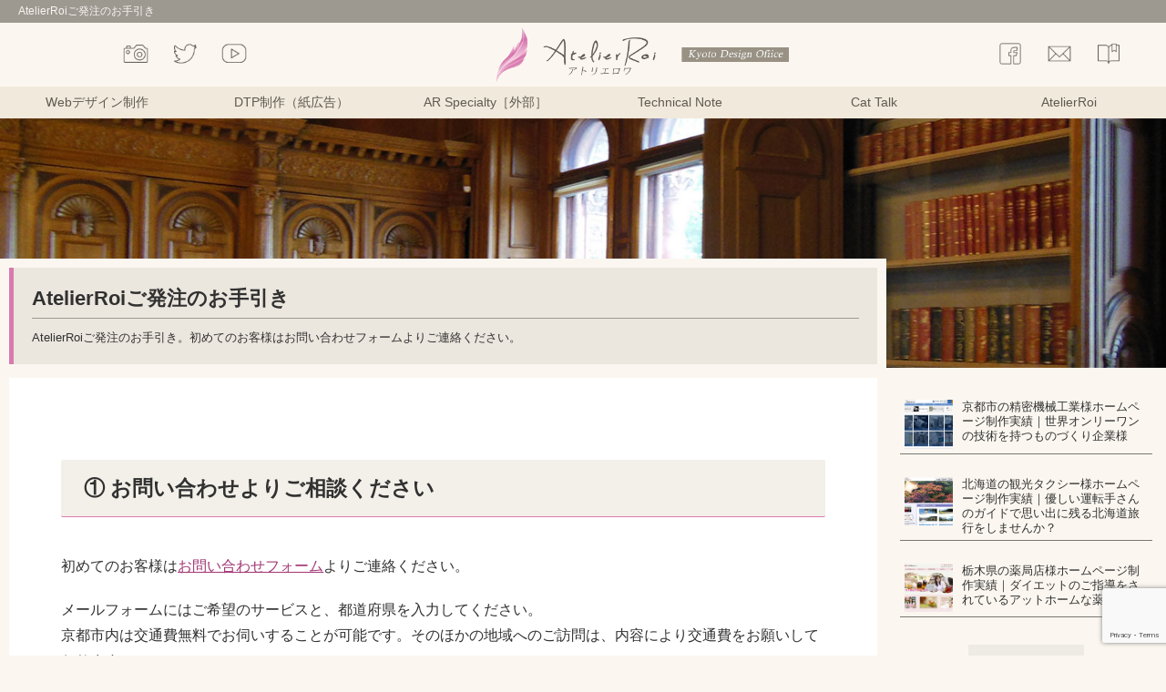

--- FILE ---
content_type: text/html; charset=UTF-8
request_url: https://atelierroi.com/guidance/
body_size: 11908
content:
<!DOCTYPE html>
<html lang="ja">

<head>
    <!-- Google Tag Manager -->
    <script>
        (function(w,d,s,l,i){w[l]=w[l]||[];w[l].push({'gtm.start':
        new Date().getTime(),event:'gtm.js'});var f=d.getElementsByTagName(s)[0],
        j=d.createElement(s),dl=l!='dataLayer'?'&l='+l:'';j.async=true;
        j.src='https://www.googletagmanager.com/gtm.js?id='+i+dl;
        f.parentNode.insertBefore(j,f);
        })(window,document,'script','dataLayer','GTM-K5NRJ8G');
    </script>
    <!-- End Google Tag Manager -->

    <meta charset="UTF-8">
    <meta name="viewport" content="width=device-width, initial-scale=1.0">

    
    
    <title>AtelierRoiご発注のお手引き｜AtelierRoi</title>
    <meta name="description" content="AtelierRoiご発注のお手引き。初めてのお客様はお問い合わせフォームよりご連絡ください。">
    <meta name="keywords" content=",AtelierRoi">

    <link rel="icon" href="https://atelierroi.com/atelierroi/wp-content/themes/atelierroi2019/images/favicon.ico" type="image/x-icon">

    <!-- OGP設定 -->
    <meta property="og:title" content="AtelierRoiご発注のお手引き｜AtelierRoi" />
    <meta property="og:description" content="AtelierRoiご発注のお手引き。初めてのお客様はお問い合わせフォームよりご連絡ください。" />
    <meta property="og:url" content="https://atelierroi.com/guidance/" />
    <meta property="og:image" content="https://atelierroi.com/atelierroi/wp-content/themes/atelierroi2019/images/ogimg_01.png" />

    <link href="https://atelierroi.com/atelierroi/wp-content/themes/atelierroi2019/style.css?20250411" rel="stylesheet" type="text/css" />
    <meta name='robots' content='max-image-preview:large' />
<link rel="alternate" type="application/rss+xml" title="AtelierRoi &raquo; フィード" href="https://atelierroi.com/feed/" />
<link rel="alternate" type="application/rss+xml" title="AtelierRoi &raquo; コメントフィード" href="https://atelierroi.com/comments/feed/" />
<link rel="alternate" title="oEmbed (JSON)" type="application/json+oembed" href="https://atelierroi.com/wp-json/oembed/1.0/embed?url=https%3A%2F%2Fatelierroi.com%2Fguidance%2F" />
<link rel="alternate" title="oEmbed (XML)" type="text/xml+oembed" href="https://atelierroi.com/wp-json/oembed/1.0/embed?url=https%3A%2F%2Fatelierroi.com%2Fguidance%2F&#038;format=xml" />
<style id='wp-img-auto-sizes-contain-inline-css' type='text/css'>
img:is([sizes=auto i],[sizes^="auto," i]){contain-intrinsic-size:3000px 1500px}
/*# sourceURL=wp-img-auto-sizes-contain-inline-css */
</style>
<link rel='stylesheet' id='sbi_styles-css' href='https://atelierroi.com/atelierroi/wp-content/plugins/instagram-feed/css/sbi-styles.min.css?ver=6.10.0' type='text/css' media='all' />
<style id='wp-emoji-styles-inline-css' type='text/css'>

	img.wp-smiley, img.emoji {
		display: inline !important;
		border: none !important;
		box-shadow: none !important;
		height: 1em !important;
		width: 1em !important;
		margin: 0 0.07em !important;
		vertical-align: -0.1em !important;
		background: none !important;
		padding: 0 !important;
	}
/*# sourceURL=wp-emoji-styles-inline-css */
</style>
<style id='wp-block-library-inline-css' type='text/css'>
:root{--wp-block-synced-color:#7a00df;--wp-block-synced-color--rgb:122,0,223;--wp-bound-block-color:var(--wp-block-synced-color);--wp-editor-canvas-background:#ddd;--wp-admin-theme-color:#007cba;--wp-admin-theme-color--rgb:0,124,186;--wp-admin-theme-color-darker-10:#006ba1;--wp-admin-theme-color-darker-10--rgb:0,107,160.5;--wp-admin-theme-color-darker-20:#005a87;--wp-admin-theme-color-darker-20--rgb:0,90,135;--wp-admin-border-width-focus:2px}@media (min-resolution:192dpi){:root{--wp-admin-border-width-focus:1.5px}}.wp-element-button{cursor:pointer}:root .has-very-light-gray-background-color{background-color:#eee}:root .has-very-dark-gray-background-color{background-color:#313131}:root .has-very-light-gray-color{color:#eee}:root .has-very-dark-gray-color{color:#313131}:root .has-vivid-green-cyan-to-vivid-cyan-blue-gradient-background{background:linear-gradient(135deg,#00d084,#0693e3)}:root .has-purple-crush-gradient-background{background:linear-gradient(135deg,#34e2e4,#4721fb 50%,#ab1dfe)}:root .has-hazy-dawn-gradient-background{background:linear-gradient(135deg,#faaca8,#dad0ec)}:root .has-subdued-olive-gradient-background{background:linear-gradient(135deg,#fafae1,#67a671)}:root .has-atomic-cream-gradient-background{background:linear-gradient(135deg,#fdd79a,#004a59)}:root .has-nightshade-gradient-background{background:linear-gradient(135deg,#330968,#31cdcf)}:root .has-midnight-gradient-background{background:linear-gradient(135deg,#020381,#2874fc)}:root{--wp--preset--font-size--normal:16px;--wp--preset--font-size--huge:42px}.has-regular-font-size{font-size:1em}.has-larger-font-size{font-size:2.625em}.has-normal-font-size{font-size:var(--wp--preset--font-size--normal)}.has-huge-font-size{font-size:var(--wp--preset--font-size--huge)}.has-text-align-center{text-align:center}.has-text-align-left{text-align:left}.has-text-align-right{text-align:right}.has-fit-text{white-space:nowrap!important}#end-resizable-editor-section{display:none}.aligncenter{clear:both}.items-justified-left{justify-content:flex-start}.items-justified-center{justify-content:center}.items-justified-right{justify-content:flex-end}.items-justified-space-between{justify-content:space-between}.screen-reader-text{border:0;clip-path:inset(50%);height:1px;margin:-1px;overflow:hidden;padding:0;position:absolute;width:1px;word-wrap:normal!important}.screen-reader-text:focus{background-color:#ddd;clip-path:none;color:#444;display:block;font-size:1em;height:auto;left:5px;line-height:normal;padding:15px 23px 14px;text-decoration:none;top:5px;width:auto;z-index:100000}html :where(.has-border-color){border-style:solid}html :where([style*=border-top-color]){border-top-style:solid}html :where([style*=border-right-color]){border-right-style:solid}html :where([style*=border-bottom-color]){border-bottom-style:solid}html :where([style*=border-left-color]){border-left-style:solid}html :where([style*=border-width]){border-style:solid}html :where([style*=border-top-width]){border-top-style:solid}html :where([style*=border-right-width]){border-right-style:solid}html :where([style*=border-bottom-width]){border-bottom-style:solid}html :where([style*=border-left-width]){border-left-style:solid}html :where(img[class*=wp-image-]){height:auto;max-width:100%}:where(figure){margin:0 0 1em}html :where(.is-position-sticky){--wp-admin--admin-bar--position-offset:var(--wp-admin--admin-bar--height,0px)}@media screen and (max-width:600px){html :where(.is-position-sticky){--wp-admin--admin-bar--position-offset:0px}}

/*# sourceURL=wp-block-library-inline-css */
</style><style id='global-styles-inline-css' type='text/css'>
:root{--wp--preset--aspect-ratio--square: 1;--wp--preset--aspect-ratio--4-3: 4/3;--wp--preset--aspect-ratio--3-4: 3/4;--wp--preset--aspect-ratio--3-2: 3/2;--wp--preset--aspect-ratio--2-3: 2/3;--wp--preset--aspect-ratio--16-9: 16/9;--wp--preset--aspect-ratio--9-16: 9/16;--wp--preset--color--black: #000000;--wp--preset--color--cyan-bluish-gray: #abb8c3;--wp--preset--color--white: #ffffff;--wp--preset--color--pale-pink: #f78da7;--wp--preset--color--vivid-red: #cf2e2e;--wp--preset--color--luminous-vivid-orange: #ff6900;--wp--preset--color--luminous-vivid-amber: #fcb900;--wp--preset--color--light-green-cyan: #7bdcb5;--wp--preset--color--vivid-green-cyan: #00d084;--wp--preset--color--pale-cyan-blue: #8ed1fc;--wp--preset--color--vivid-cyan-blue: #0693e3;--wp--preset--color--vivid-purple: #9b51e0;--wp--preset--gradient--vivid-cyan-blue-to-vivid-purple: linear-gradient(135deg,rgb(6,147,227) 0%,rgb(155,81,224) 100%);--wp--preset--gradient--light-green-cyan-to-vivid-green-cyan: linear-gradient(135deg,rgb(122,220,180) 0%,rgb(0,208,130) 100%);--wp--preset--gradient--luminous-vivid-amber-to-luminous-vivid-orange: linear-gradient(135deg,rgb(252,185,0) 0%,rgb(255,105,0) 100%);--wp--preset--gradient--luminous-vivid-orange-to-vivid-red: linear-gradient(135deg,rgb(255,105,0) 0%,rgb(207,46,46) 100%);--wp--preset--gradient--very-light-gray-to-cyan-bluish-gray: linear-gradient(135deg,rgb(238,238,238) 0%,rgb(169,184,195) 100%);--wp--preset--gradient--cool-to-warm-spectrum: linear-gradient(135deg,rgb(74,234,220) 0%,rgb(151,120,209) 20%,rgb(207,42,186) 40%,rgb(238,44,130) 60%,rgb(251,105,98) 80%,rgb(254,248,76) 100%);--wp--preset--gradient--blush-light-purple: linear-gradient(135deg,rgb(255,206,236) 0%,rgb(152,150,240) 100%);--wp--preset--gradient--blush-bordeaux: linear-gradient(135deg,rgb(254,205,165) 0%,rgb(254,45,45) 50%,rgb(107,0,62) 100%);--wp--preset--gradient--luminous-dusk: linear-gradient(135deg,rgb(255,203,112) 0%,rgb(199,81,192) 50%,rgb(65,88,208) 100%);--wp--preset--gradient--pale-ocean: linear-gradient(135deg,rgb(255,245,203) 0%,rgb(182,227,212) 50%,rgb(51,167,181) 100%);--wp--preset--gradient--electric-grass: linear-gradient(135deg,rgb(202,248,128) 0%,rgb(113,206,126) 100%);--wp--preset--gradient--midnight: linear-gradient(135deg,rgb(2,3,129) 0%,rgb(40,116,252) 100%);--wp--preset--font-size--small: 13px;--wp--preset--font-size--medium: 20px;--wp--preset--font-size--large: 36px;--wp--preset--font-size--x-large: 42px;--wp--preset--spacing--20: 0.44rem;--wp--preset--spacing--30: 0.67rem;--wp--preset--spacing--40: 1rem;--wp--preset--spacing--50: 1.5rem;--wp--preset--spacing--60: 2.25rem;--wp--preset--spacing--70: 3.38rem;--wp--preset--spacing--80: 5.06rem;--wp--preset--shadow--natural: 6px 6px 9px rgba(0, 0, 0, 0.2);--wp--preset--shadow--deep: 12px 12px 50px rgba(0, 0, 0, 0.4);--wp--preset--shadow--sharp: 6px 6px 0px rgba(0, 0, 0, 0.2);--wp--preset--shadow--outlined: 6px 6px 0px -3px rgb(255, 255, 255), 6px 6px rgb(0, 0, 0);--wp--preset--shadow--crisp: 6px 6px 0px rgb(0, 0, 0);}:where(.is-layout-flex){gap: 0.5em;}:where(.is-layout-grid){gap: 0.5em;}body .is-layout-flex{display: flex;}.is-layout-flex{flex-wrap: wrap;align-items: center;}.is-layout-flex > :is(*, div){margin: 0;}body .is-layout-grid{display: grid;}.is-layout-grid > :is(*, div){margin: 0;}:where(.wp-block-columns.is-layout-flex){gap: 2em;}:where(.wp-block-columns.is-layout-grid){gap: 2em;}:where(.wp-block-post-template.is-layout-flex){gap: 1.25em;}:where(.wp-block-post-template.is-layout-grid){gap: 1.25em;}.has-black-color{color: var(--wp--preset--color--black) !important;}.has-cyan-bluish-gray-color{color: var(--wp--preset--color--cyan-bluish-gray) !important;}.has-white-color{color: var(--wp--preset--color--white) !important;}.has-pale-pink-color{color: var(--wp--preset--color--pale-pink) !important;}.has-vivid-red-color{color: var(--wp--preset--color--vivid-red) !important;}.has-luminous-vivid-orange-color{color: var(--wp--preset--color--luminous-vivid-orange) !important;}.has-luminous-vivid-amber-color{color: var(--wp--preset--color--luminous-vivid-amber) !important;}.has-light-green-cyan-color{color: var(--wp--preset--color--light-green-cyan) !important;}.has-vivid-green-cyan-color{color: var(--wp--preset--color--vivid-green-cyan) !important;}.has-pale-cyan-blue-color{color: var(--wp--preset--color--pale-cyan-blue) !important;}.has-vivid-cyan-blue-color{color: var(--wp--preset--color--vivid-cyan-blue) !important;}.has-vivid-purple-color{color: var(--wp--preset--color--vivid-purple) !important;}.has-black-background-color{background-color: var(--wp--preset--color--black) !important;}.has-cyan-bluish-gray-background-color{background-color: var(--wp--preset--color--cyan-bluish-gray) !important;}.has-white-background-color{background-color: var(--wp--preset--color--white) !important;}.has-pale-pink-background-color{background-color: var(--wp--preset--color--pale-pink) !important;}.has-vivid-red-background-color{background-color: var(--wp--preset--color--vivid-red) !important;}.has-luminous-vivid-orange-background-color{background-color: var(--wp--preset--color--luminous-vivid-orange) !important;}.has-luminous-vivid-amber-background-color{background-color: var(--wp--preset--color--luminous-vivid-amber) !important;}.has-light-green-cyan-background-color{background-color: var(--wp--preset--color--light-green-cyan) !important;}.has-vivid-green-cyan-background-color{background-color: var(--wp--preset--color--vivid-green-cyan) !important;}.has-pale-cyan-blue-background-color{background-color: var(--wp--preset--color--pale-cyan-blue) !important;}.has-vivid-cyan-blue-background-color{background-color: var(--wp--preset--color--vivid-cyan-blue) !important;}.has-vivid-purple-background-color{background-color: var(--wp--preset--color--vivid-purple) !important;}.has-black-border-color{border-color: var(--wp--preset--color--black) !important;}.has-cyan-bluish-gray-border-color{border-color: var(--wp--preset--color--cyan-bluish-gray) !important;}.has-white-border-color{border-color: var(--wp--preset--color--white) !important;}.has-pale-pink-border-color{border-color: var(--wp--preset--color--pale-pink) !important;}.has-vivid-red-border-color{border-color: var(--wp--preset--color--vivid-red) !important;}.has-luminous-vivid-orange-border-color{border-color: var(--wp--preset--color--luminous-vivid-orange) !important;}.has-luminous-vivid-amber-border-color{border-color: var(--wp--preset--color--luminous-vivid-amber) !important;}.has-light-green-cyan-border-color{border-color: var(--wp--preset--color--light-green-cyan) !important;}.has-vivid-green-cyan-border-color{border-color: var(--wp--preset--color--vivid-green-cyan) !important;}.has-pale-cyan-blue-border-color{border-color: var(--wp--preset--color--pale-cyan-blue) !important;}.has-vivid-cyan-blue-border-color{border-color: var(--wp--preset--color--vivid-cyan-blue) !important;}.has-vivid-purple-border-color{border-color: var(--wp--preset--color--vivid-purple) !important;}.has-vivid-cyan-blue-to-vivid-purple-gradient-background{background: var(--wp--preset--gradient--vivid-cyan-blue-to-vivid-purple) !important;}.has-light-green-cyan-to-vivid-green-cyan-gradient-background{background: var(--wp--preset--gradient--light-green-cyan-to-vivid-green-cyan) !important;}.has-luminous-vivid-amber-to-luminous-vivid-orange-gradient-background{background: var(--wp--preset--gradient--luminous-vivid-amber-to-luminous-vivid-orange) !important;}.has-luminous-vivid-orange-to-vivid-red-gradient-background{background: var(--wp--preset--gradient--luminous-vivid-orange-to-vivid-red) !important;}.has-very-light-gray-to-cyan-bluish-gray-gradient-background{background: var(--wp--preset--gradient--very-light-gray-to-cyan-bluish-gray) !important;}.has-cool-to-warm-spectrum-gradient-background{background: var(--wp--preset--gradient--cool-to-warm-spectrum) !important;}.has-blush-light-purple-gradient-background{background: var(--wp--preset--gradient--blush-light-purple) !important;}.has-blush-bordeaux-gradient-background{background: var(--wp--preset--gradient--blush-bordeaux) !important;}.has-luminous-dusk-gradient-background{background: var(--wp--preset--gradient--luminous-dusk) !important;}.has-pale-ocean-gradient-background{background: var(--wp--preset--gradient--pale-ocean) !important;}.has-electric-grass-gradient-background{background: var(--wp--preset--gradient--electric-grass) !important;}.has-midnight-gradient-background{background: var(--wp--preset--gradient--midnight) !important;}.has-small-font-size{font-size: var(--wp--preset--font-size--small) !important;}.has-medium-font-size{font-size: var(--wp--preset--font-size--medium) !important;}.has-large-font-size{font-size: var(--wp--preset--font-size--large) !important;}.has-x-large-font-size{font-size: var(--wp--preset--font-size--x-large) !important;}
/*# sourceURL=global-styles-inline-css */
</style>

<style id='classic-theme-styles-inline-css' type='text/css'>
/*! This file is auto-generated */
.wp-block-button__link{color:#fff;background-color:#32373c;border-radius:9999px;box-shadow:none;text-decoration:none;padding:calc(.667em + 2px) calc(1.333em + 2px);font-size:1.125em}.wp-block-file__button{background:#32373c;color:#fff;text-decoration:none}
/*# sourceURL=/wp-includes/css/classic-themes.min.css */
</style>
<link rel='stylesheet' id='contact-form-7-css' href='https://atelierroi.com/atelierroi/wp-content/plugins/contact-form-7/includes/css/styles.css?ver=6.1.4' type='text/css' media='all' />
<link rel="https://api.w.org/" href="https://atelierroi.com/wp-json/" /><link rel="alternate" title="JSON" type="application/json" href="https://atelierroi.com/wp-json/wp/v2/pages/780" /><link rel="EditURI" type="application/rsd+xml" title="RSD" href="https://atelierroi.com/atelierroi/xmlrpc.php?rsd" />
<meta name="generator" content="WordPress 6.9" />
<link rel="canonical" href="https://atelierroi.com/guidance/" />
<link rel='shortlink' href='https://atelierroi.com/?p=780' />

    <!-- Global site tag (gtag.js) - Google Analytics -->
    <script async src="https://www.googletagmanager.com/gtag/js?id=UA-145913854-1"></script>
    <script>
        window.dataLayer = window.dataLayer || [];
        function gtag(){dataLayer.push(arguments);}
        gtag('js', new Date());
        gtag('config', 'UA-145913854-1');
    </script>
</head>

<body class="wp-singular page-template-default page page-id-780 page-parent wp-theme-atelierroi2019 metaslider-plugin">
    <!-- Google Tag Manager (noscript) -->
    <noscript>
        <iframe src="https://www.googletagmanager.com/ns.html?id=GTM-K5NRJ8G"
            height="0" width="0" style="display:none;visibility:hidden"></iframe>
    </noscript>
    <!-- End Google Tag Manager (noscript) -->

    <div id="container">
        <article>
            <header>
                <div id="header-in">
                    <div class="headertop">
                        
                                                    <p class="ht">AtelierRoiご発注のお手引き</p>
                                            </div>

                    <div class="headermain">
                        <div class="inside">
                            <div class="headersns pc">
                                <ul>
                                    <li><a href="https://www.instagram.com/atelierroi/" target="_blank">
                                        <img src="https://atelierroi.com/atelierroi/wp-content/themes/atelierroi2019/images/icon_02.png" alt="アトリエロワ instagram" />
                                        <span>instagram</span></a></li>
                                    <li><a href="https://twitter.com/atelier_roi" target="_blank">
                                        <img src="https://atelierroi.com/atelierroi/wp-content/themes/atelierroi2019/images/icon_03.png" alt="アトリエロワ twitter" />
                                        <span>twitter</span></a></li>
                                    <li><a href="https://www.youtube.com/channel/UCwoELqUZCW2tzAtX6xnzzIw" target="_blank" rel="nofollow noreferrer">
                                        <img src="https://atelierroi.com/atelierroi/wp-content/themes/atelierroi2019/images/icon_09.png" alt="YouTube" />
                                        <span>YouTube</span></a></li>
                                </ul>
                            </div>

                            <div class="headerlogo">
                                <a href="https://atelierroi.com/">
                                    <img src="https://atelierroi.com/atelierroi/wp-content/themes/atelierroi2019/images/sign_01.png" alt="アトリエロワ" />
                                </a>
                            </div>

                            <div class="headercontact pc">
                                <ul>
                                    <li><a href="https://www.facebook.com/atelierroi.jp/" target="_blank">
                                        <img src="https://atelierroi.com/atelierroi/wp-content/themes/atelierroi2019/images/icon_01.png" alt="facebook" />
                                        <span>facebook</span></a></li>
                                    <li><a href="https://atelierroi.com/contactus/">
                                        <img src="https://atelierroi.com/atelierroi/wp-content/themes/atelierroi2019/images/icon_04.png" alt="お問い合わせ" />
                                        <span>お問合せ</span></a></li>
                                    <li><a href="https://atelierroi.com/category/faq/">
                                        <img src="https://atelierroi.com/atelierroi/wp-content/themes/atelierroi2019/images/icon_05.png" alt="FAQ" />
                                        <span>FAQ</span></a></li>
                                </ul>
                            </div>
                        </div>
                    </div>

                    <div class="fr_gmenu">
                        <div class="inside">
                            <div class="spsign pc">
                                <img src="https://atelierroi.com/atelierroi/wp-content/themes/atelierroi2019/images/sign_03.png" alt="京都 ホームページ制作 アトリエロワ" />
                            </div>
                            <div id="gmenu">
                                <nav class="gnav-wrapper">
                                    <ul id="menu-globalnavi" class="menu"><li id="menu-item-760" class="menu-item menu-item-type-custom menu-item-object-custom menu-item-has-children menu-item-760"><a href="#">Webデザイン制作</a>
<ul class="sub-menu">
	<li id="menu-item-761" class="menu-item menu-item-type-post_type menu-item-object-page menu-item-761"><a href="https://atelierroi.com/web/originalhp/">ホームページ制作</a></li>
	<li id="menu-item-762" class="menu-item menu-item-type-post_type menu-item-object-page menu-item-762"><a href="https://atelierroi.com/web/netshop/">ネットショップ制作</a></li>
	<li id="menu-item-763" class="menu-item menu-item-type-post_type menu-item-object-page menu-item-763"><a href="https://atelierroi.com/web/development/">CMS開発・システム開発</a></li>
	<li id="menu-item-766" class="menu-item menu-item-type-post_type menu-item-object-page menu-item-766"><a href="https://atelierroi.com/web/lp/">ランディングページ制作（LP）</a></li>
	<li id="menu-item-767" class="menu-item menu-item-type-post_type menu-item-object-page menu-item-767"><a href="https://atelierroi.com/web/amadeus/">30万円ホームページ</a></li>
	<li id="menu-item-768" class="menu-item menu-item-type-post_type menu-item-object-page menu-item-768"><a href="https://atelierroi.com/web/hp3/">3万円1頁サイト</a></li>
</ul>
</li>
<li id="menu-item-769" class="menu-item menu-item-type-custom menu-item-object-custom menu-item-has-children menu-item-769"><a href="#">DTP制作（紙広告）</a>
<ul class="sub-menu">
	<li id="menu-item-770" class="menu-item menu-item-type-post_type menu-item-object-page menu-item-770"><a href="https://atelierroi.com/dtp/pamphlet/">パンフレットデザイン</a></li>
	<li id="menu-item-787" class="menu-item menu-item-type-post_type menu-item-object-page menu-item-787"><a href="https://atelierroi.com/dtp/leaflet/">チラシ・リーフレットデザイン</a></li>
</ul>
</li>
<li id="menu-item-788" class="menu-item menu-item-type-custom menu-item-object-custom menu-item-has-children menu-item-788"><a href="#">AR Specialty［外部］</a>
<ul class="sub-menu">
	<li id="menu-item-791" class="menu-item menu-item-type-custom menu-item-object-custom menu-item-791"><a href="https://atelierroi.com/amadeus">20万円WEBサイト</a></li>
	<li id="menu-item-789" class="menu-item menu-item-type-custom menu-item-object-custom menu-item-789"><a href="https://opera.blue/">医療向けサービス</a></li>
	<li id="menu-item-790" class="menu-item menu-item-type-custom menu-item-object-custom menu-item-790"><a href="https://schlossde.com/">古城紫翠（ドイツ古城）</a></li>
</ul>
</li>
<li id="menu-item-792" class="menu-item menu-item-type-custom menu-item-object-custom menu-item-has-children menu-item-792"><a href="#">Technical Note</a>
<ul class="sub-menu">
	<li id="menu-item-793" class="menu-item menu-item-type-taxonomy menu-item-object-category menu-item-793"><a href="https://atelierroi.com/category/tecnicalnote/seo/">SEOの基本</a></li>
	<li id="menu-item-794" class="menu-item menu-item-type-taxonomy menu-item-object-category menu-item-794"><a href="https://atelierroi.com/category/tecnicalnote/webguide/">webの知識</a></li>
	<li id="menu-item-795" class="menu-item menu-item-type-taxonomy menu-item-object-category menu-item-795"><a href="https://atelierroi.com/category/tecnicalnote/wpdesign/">wordpress設計術</a></li>
	<li id="menu-item-799" class="menu-item menu-item-type-taxonomy menu-item-object-category menu-item-799"><a href="https://atelierroi.com/category/tecnicalnote/htmlcss/">html+css</a></li>
	<li id="menu-item-798" class="menu-item menu-item-type-taxonomy menu-item-object-category menu-item-798"><a href="https://atelierroi.com/category/tecnicalnote/js/">javascript</a></li>
	<li id="menu-item-1207" class="menu-item menu-item-type-taxonomy menu-item-object-category menu-item-1207"><a href="https://atelierroi.com/category/tecnicalnote/eccube4/">EC-CUBE4</a></li>
	<li id="menu-item-1208" class="menu-item menu-item-type-taxonomy menu-item-object-category menu-item-1208"><a href="https://atelierroi.com/category/tecnicalnote/tool/">便利ツール</a></li>
</ul>
</li>
<li id="menu-item-807" class="menu-item menu-item-type-taxonomy menu-item-object-category menu-item-807"><a href="https://atelierroi.com/category/cattalk/">Cat Talk</a></li>
<li id="menu-item-810" class="menu-item menu-item-type-post_type menu-item-object-page current-menu-ancestor current-menu-parent current_page_parent current_page_ancestor menu-item-has-children menu-item-810"><a href="https://atelierroi.com/company/">AtelierRoi</a>
<ul class="sub-menu">
	<li id="menu-item-814" class="menu-item menu-item-type-post_type menu-item-object-page menu-item-814"><a href="https://atelierroi.com/company/">About AtelierRoi</a></li>
	<li id="menu-item-808" class="menu-item menu-item-type-post_type menu-item-object-page current-menu-item page_item page-item-780 current_page_item menu-item-808"><a href="https://atelierroi.com/guidance/" aria-current="page">AtelierRoiご発注のお手引き</a></li>
	<li id="menu-item-809" class="menu-item menu-item-type-post_type menu-item-object-page menu-item-809"><a href="https://atelierroi.com/manual/">管理・更新マニュアル</a></li>
	<li id="menu-item-812" class="menu-item menu-item-type-post_type menu-item-object-page menu-item-812"><a href="https://atelierroi.com/contactus/">お問い合わせ</a></li>
	<li id="menu-item-813" class="menu-item menu-item-type-post_type menu-item-object-page menu-item-813"><a href="https://atelierroi.com/law/">特定商取引法の記載</a></li>
	<li id="menu-item-811" class="menu-item menu-item-type-post_type menu-item-object-page menu-item-811"><a href="https://atelierroi.com/sitemap/">Site Map</a></li>
</ul>
</li>
</ul>                                </nav>

                                <div class="headersns tlsp">
                                    <ul>
                                        <li><a href="https://www.facebook.com/atelierroi.jp/" target="_blank">
                                            <img src="https://atelierroi.com/atelierroi/wp-content/themes/atelierroi2019/images/icon_01.png" alt="facebook" />
                                            <span>facebook</span></a></li>
                                        <li><a href="https://www.instagram.com/atelierroi/" target="_blank">
                                            <img src="https://atelierroi.com/atelierroi/wp-content/themes/atelierroi2019/images/icon_02.png" alt="instagram" />
                                            <span>instagram</span></a></li>
                                        <li><a href="https://twitter.com/atelier_roi" target="_blank">
                                            <img src="https://atelierroi.com/atelierroi/wp-content/themes/atelierroi2019/images/icon_03.png" alt="twitter" />
                                            <span>twitter</span></a></li>
                                    </ul>
                                </div>

                                <div class="headercontact tlsp">
                                    <ul>
                                        <li><a href="https://atelierroi.com/contactus/">
                                            <img src="https://atelierroi.com/atelierroi/wp-content/themes/atelierroi2019/images/icon_04.png" alt="お問い合わせ" />
                                            <span>お問合せ</span></a></li>
                                        <li><a href="https://atelierroi.com/category/faq/">
                                            <img src="https://atelierroi.com/atelierroi/wp-content/themes/atelierroi2019/images/icon_05.png" alt="FAQ" />
                                            <span>FAQ</span></a></li>
                                    </ul>
                                </div>
                            </div>

                            <div class="navToggle">
                                <img src="https://atelierroi.com/atelierroi/wp-content/themes/atelierroi2019/images/spmenu_01.png" alt="アトリエロワ メニュー" />
                            </div>
                        </div>
                    </div>
                </div>
            </header>
<div id="contents1" class="contents">
    <div id="contents1a-in" class="contents-in">
        <div class="mainimg"><img class="" src="https://atelierroi.com/atelierroi/wp-content/themes/atelierroi2019/images/mainimg_01.jpg"
                alt="アトリエロワ" /></div>
        <!--mainimg-->
        <div class="inside">
            <section>
                <div class="fr_home1">
                    <div class="undermain">
                        <div class="main1-in">
                            <div class="pagetitle">

                                <h1>AtelierRoiご発注のお手引き</h1>
                                <p>AtelierRoiご発注のお手引き。初めてのお客様はお問い合わせフォームよりご連絡ください。</p>

                            </div>
                            <!--info-->


                            <div class="undercontents">
                                                                <div id="article-in">
								
<div><h2>① お問い合わせよりご相談ください</h2>
<p>初めてのお客様は<a href="/contactus/">お問い合わせフォーム</a>よりご連絡ください。</p>
<p>メールフォームにはご希望のサービスと、都道府県を入力してください。<br>
京都市内は交通費無料でお伺いすることが可能です。そのほかの地域へのご訪問は、内容により交通費をお願いしております。</p>
</div>



<div><h2>② お電話番号に連絡致します</h2>
<p>お電話にご連絡致しますが、お電話ではなくメールをご希望の場合は、メールにてご連絡をご指定ください。</p>
<p>簡単なヒアリングをさせていただきます。</p>
</div>



<div><h2>③ ご希望の制作内容へのご提案</h2>
<p>ご希望の概要をお伺いした上で、制作内容やご予算内でのコンテンツなどのご提案を致します。</p>
</div>



<div><h2>④ 制作開始</h2>
<p>ワイヤーフレーム、デザイン、構築と順を追って都度ご承認をいただき、作業を進めます。</p>
</div>



<div><h2>⑤ ご確認・お支払い</h2>
<p>完成後にご確認ください。ミスなどございましたら修正致します。<br>
また、WEBサイトやLPなどは請求後1ヶ月を保守機関としております。</p>
<p>その後の運営は別途ご相談ください。MAツールやSEOもお手引き致します。</p>
</div>
                                </div>
                                                                



                            </div>
                            <!--undercontents-->


                        </div>
                        <!--main1-in-->
						<div id="topicpath"><p><a href="https://atelierroi.com">HOME</a>&nbsp;>&nbsp;AtelierRoiご発注のお手引き</p></div>
                    </div>
                    <!--main1-->




                    <div class="underrightnavi">
    <div class="unavi-in1">
        
    </div>
    <!--unavi-in1-->






    <div class="unavi-in2">
        <div class="cateunavi">
                                    <div><a href="https://atelierroi.com/recent/case851/">
                    <div class="img"><img width="300" height="300" src="https://atelierroi.com/atelierroi/wp-content/uploads/case003-300x300.jpg" class="attachment-thumbnail size-thumbnail wp-post-image" alt="" decoding="async" loading="lazy" /></div>
                    <div class="title">
                        <p>京都市の精密機械工業様ホームページ制作実績｜世界オンリーワンの技術を持つものづくり企業様</p>
                    </div>
                </a>
            </div>
                        <div><a href="https://atelierroi.com/recent/case848/">
                    <div class="img"><img width="300" height="300" src="https://atelierroi.com/atelierroi/wp-content/uploads/case002-300x300.jpg" class="attachment-thumbnail size-thumbnail wp-post-image" alt="" decoding="async" loading="lazy" /></div>
                    <div class="title">
                        <p>北海道の観光タクシー様ホームページ制作実績｜優しい運転手さんのガイドで思い出に残る北海道旅行をしませんか？</p>
                    </div>
                </a>
            </div>
                        <div><a href="https://atelierroi.com/recent/case836/">
                    <div class="img"><img width="300" height="300" src="https://atelierroi.com/atelierroi/wp-content/uploads/case001-300x300.jpg" class="attachment-thumbnail size-thumbnail wp-post-image" alt="" decoding="async" loading="lazy" /></div>
                    <div class="title">
                        <p>栃木県の薬局店様ホームページ制作実績｜ダイエットのご指導をされているアットホームな薬局です</p>
                    </div>
                </a>
            </div>
                                </div>

        <p class="center"><a href="https://atelierroi.com/category/recent/"> <span class="morebtn1"><span>+
                        More</span></span>
            </a>
        </p>

    </div>
    <!--unavi-in2-->
</div>
<!--rightnavi1-->


<!--sidebar.php-->                </div>
                <!--fr_home1-->

                <div class="re_pagefeed clearfix">
                    <p class="re_left">                    </p>
                    <p class="re_right"></p>
                </div>

            </section>
        </div>
        <!--//inside-->
    </div>
    <!--//contents1a-in-->
</div>
<!--//contents1-->
<footer>

    <div id="footer-in">
        <div class="inside">

            <div class="footerabout">
                <ul id="menu-footer1" class="menu"><li id="menu-item-93" class="menu-item menu-item-type-post_type menu-item-object-page menu-item-93"><a href="https://atelierroi.com/company/">アトリエロワ</a></li>
<li id="menu-item-427" class="menu-item menu-item-type-post_type menu-item-object-page menu-item-427"><a href="https://atelierroi.com/contactus/">お問い合わせ</a></li>
<li id="menu-item-857" class="menu-item menu-item-type-taxonomy menu-item-object-category menu-item-857"><a href="https://atelierroi.com/category/faq/">よくある質問</a></li>
<li id="menu-item-91" class="menu-item menu-item-type-post_type menu-item-object-page menu-item-91"><a href="https://atelierroi.com/privacypolicy/">個人情報の取り扱い</a></li>
</ul>                <p>お問い合わせには3営業日以内にお返事致します。</p>
            </div>


            <div class="footersns">


                <ul>
                    <li><a href="https://www.facebook.com/atelierroi.jp/" target="_blank"><img class=""
                                src="https://atelierroi.com/atelierroi/wp-content/themes/atelierroi2019/images/icon_01.png"
                                alt="アトリエロワ facebook" /><span>facebook</span></a></li>
                    <li><a href="https://www.instagram.com/atelierroi/" target="_blank"><img class=""
                                src="https://atelierroi.com/atelierroi/wp-content/themes/atelierroi2019/images/icon_02.png"
                                alt="アトリエロワ instagram" /><span>instagram</span></a></li>
                    <li><a href="https://twitter.com/atelier_roi" target="_blank"><img class=""
                                src="https://atelierroi.com/atelierroi/wp-content/themes/atelierroi2019/images/icon_03.png"
                                alt="アトリエロワ twitter" /><span>twitter</span></a>
                    </li>
                </ul>


            </div>
            <!--footersns-->



            <div class="footermenu">
                <div class="footermenu-list">
                    <ul id="menu-footer2" class="menu"><li id="menu-item-858" class="menu-item menu-item-type-post_type menu-item-object-page menu-item-has-children menu-item-858"><a href="https://atelierroi.com/web/">Webデザイン制作</a>
<ul class="sub-menu">
	<li id="menu-item-859" class="menu-item menu-item-type-post_type menu-item-object-page menu-item-859"><a href="https://atelierroi.com/web/originalhp/">Webサイト（ホームページ）デザイン制作</a></li>
	<li id="menu-item-860" class="menu-item menu-item-type-post_type menu-item-object-page menu-item-860"><a href="https://atelierroi.com/web/netshop/">ネットショップ制作</a></li>
	<li id="menu-item-861" class="menu-item menu-item-type-post_type menu-item-object-page menu-item-861"><a href="https://atelierroi.com/web/development/">CMS開発・システム開発</a></li>
	<li id="menu-item-862" class="menu-item menu-item-type-post_type menu-item-object-page menu-item-862"><a href="https://atelierroi.com/web/agencyservice/">webサイト管理サービス・記事更新</a></li>
	<li id="menu-item-863" class="menu-item menu-item-type-post_type menu-item-object-page menu-item-863"><a href="https://atelierroi.com/web/lp/">ランディングページ制作（LP制作）</a></li>
	<li id="menu-item-864" class="menu-item menu-item-type-post_type menu-item-object-page menu-item-864"><a href="https://atelierroi.com/web/hp3/">3万円ホームページ</a></li>
</ul>
</li>
<li id="menu-item-865" class="menu-item menu-item-type-post_type menu-item-object-page menu-item-has-children menu-item-865"><a href="https://atelierroi.com/dtp/">DTPデザイン制作</a>
<ul class="sub-menu">
	<li id="menu-item-866" class="menu-item menu-item-type-post_type menu-item-object-page menu-item-866"><a href="https://atelierroi.com/dtp/pamphlet/">パンフレットデザイン</a></li>
	<li id="menu-item-867" class="menu-item menu-item-type-post_type menu-item-object-page menu-item-867"><a href="https://atelierroi.com/dtp/leaflet/">チラシ・リーフレットデザイン</a></li>
</ul>
</li>
<li id="menu-item-868" class="menu-item menu-item-type-custom menu-item-object-custom menu-item-has-children menu-item-868"><a href="#">AtelierRoi Specialty</a>
<ul class="sub-menu">
	<li id="menu-item-869" class="menu-item menu-item-type-custom menu-item-object-custom menu-item-869"><a href="https://medicalcroix.com/">MedicalCroix</a></li>
	<li id="menu-item-870" class="menu-item menu-item-type-custom menu-item-object-custom menu-item-870"><a href="https://schlossde.com/">ドイツ古城紫翠</a></li>
</ul>
</li>
<li id="menu-item-872" class="menu-item menu-item-type-taxonomy menu-item-object-category menu-item-has-children menu-item-872"><a href="https://atelierroi.com/category/tecnicalnote/">Tecnical Note</a>
<ul class="sub-menu">
	<li id="menu-item-882" class="menu-item menu-item-type-taxonomy menu-item-object-category menu-item-882"><a href="https://atelierroi.com/category/tecnicalnote/htmlcss/">html+css</a></li>
	<li id="menu-item-883" class="menu-item menu-item-type-taxonomy menu-item-object-category menu-item-883"><a href="https://atelierroi.com/category/tecnicalnote/js/">javascript</a></li>
	<li id="menu-item-884" class="menu-item menu-item-type-taxonomy menu-item-object-category menu-item-884"><a href="https://atelierroi.com/category/tecnicalnote/seo/">SEOの基本</a></li>
	<li id="menu-item-886" class="menu-item menu-item-type-taxonomy menu-item-object-category menu-item-886"><a href="https://atelierroi.com/category/tecnicalnote/wpdesign/">wordpress設計術</a></li>
	<li id="menu-item-885" class="menu-item menu-item-type-taxonomy menu-item-object-category menu-item-885"><a href="https://atelierroi.com/category/tecnicalnote/webguide/">webの知識</a></li>
</ul>
</li>
<li id="menu-item-873" class="menu-item menu-item-type-taxonomy menu-item-object-category menu-item-has-children menu-item-873"><a href="https://atelierroi.com/category/cattalk/">Cat Talk</a>
<ul class="sub-menu">
	<li id="menu-item-874" class="menu-item menu-item-type-taxonomy menu-item-object-category menu-item-874"><a href="https://atelierroi.com/category/info/">お知らせ</a></li>
	<li id="menu-item-875" class="menu-item menu-item-type-taxonomy menu-item-object-category menu-item-875"><a href="https://atelierroi.com/category/faq/">よくある質問</a></li>
	<li id="menu-item-876" class="menu-item menu-item-type-taxonomy menu-item-object-category menu-item-876"><a href="https://atelierroi.com/category/recent/">最近の制作</a></li>
</ul>
</li>
<li id="menu-item-877" class="menu-item menu-item-type-post_type menu-item-object-page menu-item-has-children menu-item-877"><a href="https://atelierroi.com/company/">About AtelierRoi</a>
<ul class="sub-menu">
	<li id="menu-item-879" class="menu-item menu-item-type-post_type menu-item-object-page menu-item-879"><a href="https://atelierroi.com/contactus/">お問い合わせ</a></li>
	<li id="menu-item-878" class="menu-item menu-item-type-post_type menu-item-object-page menu-item-878"><a href="https://atelierroi.com/sitemap/">Site Map</a></li>
	<li id="menu-item-881" class="menu-item menu-item-type-post_type menu-item-object-page menu-item-881"><a href="https://atelierroi.com/privacypolicy/">Privacy Policy</a></li>
	<li id="menu-item-185" class="menu-item menu-item-type-custom menu-item-object-custom menu-item-185"><a href="https://atelierroi.com/?feed=rss2">Rss</a></li>
</ul>
</li>
</ul>                </div>


                <div class="fr_logo"><a href=""><img class=""
                            src="https://atelierroi.com/atelierroi/wp-content/themes/atelierroi2019/images/sign_02.png"
                            alt="ホームページ制作会社 アトリエロワ" /></a></div>



            </div>
            <!--footermenu-->

            <div id="page-top">
                <p><a href="#container"><img src="https://atelierroi.com/atelierroi/wp-content/themes/atelierroi2019/images/totop_01.png"
                            alt="このページのTOPへ"></a></p>
            </div>

        </div>
        <!--//inside-->
        <div id="copy">
            <p>© 2018-2026 ホームページ制作・医療向けサービス AtelierRoi（アトリエロワ）京都</p>
            

        </div>
    </div>
    <!--//footer-in-->
</footer>
<!--//footer-->
</article>
</div>
<!--//container-->

<script type="text/javascript" src="https://atelierroi.com/atelierroi/wp-content/themes/atelierroi2019/js/respond.src.js"></script>
<script src="https://atelierroi.com/atelierroi/wp-content/themes/atelierroi2019/js/jquery1.11.1.js"></script>
<script type="text/javascript" src="https://atelierroi.com/atelierroi/wp-content/themes/atelierroi2019/js/inview.js"></script>

<!--addition.js追加-->
<script type="text/javascript" src="https://atelierroi.com/atelierroi/wp-content/themes/atelierroi2019/js/addition.js"></script>

<script type="speculationrules">
{"prefetch":[{"source":"document","where":{"and":[{"href_matches":"/*"},{"not":{"href_matches":["/atelierroi/wp-*.php","/atelierroi/wp-admin/*","/atelierroi/wp-content/uploads/*","/atelierroi/wp-content/*","/atelierroi/wp-content/plugins/*","/atelierroi/wp-content/themes/atelierroi2019/*","/*\\?(.+)"]}},{"not":{"selector_matches":"a[rel~=\"nofollow\"]"}},{"not":{"selector_matches":".no-prefetch, .no-prefetch a"}}]},"eagerness":"conservative"}]}
</script>
<!-- Instagram Feed JS -->
<script type="text/javascript">
var sbiajaxurl = "https://atelierroi.com/atelierroi/wp-admin/admin-ajax.php";
</script>
<script type="text/javascript" src="https://atelierroi.com/atelierroi/wp-includes/js/dist/hooks.min.js?ver=dd5603f07f9220ed27f1" id="wp-hooks-js"></script>
<script type="text/javascript" src="https://atelierroi.com/atelierroi/wp-includes/js/dist/i18n.min.js?ver=c26c3dc7bed366793375" id="wp-i18n-js"></script>
<script type="text/javascript" id="wp-i18n-js-after">
/* <![CDATA[ */
wp.i18n.setLocaleData( { 'text direction\u0004ltr': [ 'ltr' ] } );
//# sourceURL=wp-i18n-js-after
/* ]]> */
</script>
<script type="text/javascript" src="https://atelierroi.com/atelierroi/wp-content/plugins/contact-form-7/includes/swv/js/index.js?ver=6.1.4" id="swv-js"></script>
<script type="text/javascript" id="contact-form-7-js-translations">
/* <![CDATA[ */
( function( domain, translations ) {
	var localeData = translations.locale_data[ domain ] || translations.locale_data.messages;
	localeData[""].domain = domain;
	wp.i18n.setLocaleData( localeData, domain );
} )( "contact-form-7", {"translation-revision-date":"2025-11-30 08:12:23+0000","generator":"GlotPress\/4.0.3","domain":"messages","locale_data":{"messages":{"":{"domain":"messages","plural-forms":"nplurals=1; plural=0;","lang":"ja_JP"},"This contact form is placed in the wrong place.":["\u3053\u306e\u30b3\u30f3\u30bf\u30af\u30c8\u30d5\u30a9\u30fc\u30e0\u306f\u9593\u9055\u3063\u305f\u4f4d\u7f6e\u306b\u7f6e\u304b\u308c\u3066\u3044\u307e\u3059\u3002"],"Error:":["\u30a8\u30e9\u30fc:"]}},"comment":{"reference":"includes\/js\/index.js"}} );
//# sourceURL=contact-form-7-js-translations
/* ]]> */
</script>
<script type="text/javascript" id="contact-form-7-js-before">
/* <![CDATA[ */
var wpcf7 = {
    "api": {
        "root": "https:\/\/atelierroi.com\/wp-json\/",
        "namespace": "contact-form-7\/v1"
    }
};
//# sourceURL=contact-form-7-js-before
/* ]]> */
</script>
<script type="text/javascript" src="https://atelierroi.com/atelierroi/wp-content/plugins/contact-form-7/includes/js/index.js?ver=6.1.4" id="contact-form-7-js"></script>
<script type="text/javascript" src="https://www.google.com/recaptcha/api.js?render=6Lcfv94gAAAAAOM7hXMv6_T_il4XPuMii-w8t_Qi&amp;ver=3.0" id="google-recaptcha-js"></script>
<script type="text/javascript" src="https://atelierroi.com/atelierroi/wp-includes/js/dist/vendor/wp-polyfill.min.js?ver=3.15.0" id="wp-polyfill-js"></script>
<script type="text/javascript" id="wpcf7-recaptcha-js-before">
/* <![CDATA[ */
var wpcf7_recaptcha = {
    "sitekey": "6Lcfv94gAAAAAOM7hXMv6_T_il4XPuMii-w8t_Qi",
    "actions": {
        "homepage": "homepage",
        "contactform": "contactform"
    }
};
//# sourceURL=wpcf7-recaptcha-js-before
/* ]]> */
</script>
<script type="text/javascript" src="https://atelierroi.com/atelierroi/wp-content/plugins/contact-form-7/modules/recaptcha/index.js?ver=6.1.4" id="wpcf7-recaptcha-js"></script>
<script id="wp-emoji-settings" type="application/json">
{"baseUrl":"https://s.w.org/images/core/emoji/17.0.2/72x72/","ext":".png","svgUrl":"https://s.w.org/images/core/emoji/17.0.2/svg/","svgExt":".svg","source":{"concatemoji":"https://atelierroi.com/atelierroi/wp-includes/js/wp-emoji-release.min.js?ver=6.9"}}
</script>
<script type="module">
/* <![CDATA[ */
/*! This file is auto-generated */
const a=JSON.parse(document.getElementById("wp-emoji-settings").textContent),o=(window._wpemojiSettings=a,"wpEmojiSettingsSupports"),s=["flag","emoji"];function i(e){try{var t={supportTests:e,timestamp:(new Date).valueOf()};sessionStorage.setItem(o,JSON.stringify(t))}catch(e){}}function c(e,t,n){e.clearRect(0,0,e.canvas.width,e.canvas.height),e.fillText(t,0,0);t=new Uint32Array(e.getImageData(0,0,e.canvas.width,e.canvas.height).data);e.clearRect(0,0,e.canvas.width,e.canvas.height),e.fillText(n,0,0);const a=new Uint32Array(e.getImageData(0,0,e.canvas.width,e.canvas.height).data);return t.every((e,t)=>e===a[t])}function p(e,t){e.clearRect(0,0,e.canvas.width,e.canvas.height),e.fillText(t,0,0);var n=e.getImageData(16,16,1,1);for(let e=0;e<n.data.length;e++)if(0!==n.data[e])return!1;return!0}function u(e,t,n,a){switch(t){case"flag":return n(e,"\ud83c\udff3\ufe0f\u200d\u26a7\ufe0f","\ud83c\udff3\ufe0f\u200b\u26a7\ufe0f")?!1:!n(e,"\ud83c\udde8\ud83c\uddf6","\ud83c\udde8\u200b\ud83c\uddf6")&&!n(e,"\ud83c\udff4\udb40\udc67\udb40\udc62\udb40\udc65\udb40\udc6e\udb40\udc67\udb40\udc7f","\ud83c\udff4\u200b\udb40\udc67\u200b\udb40\udc62\u200b\udb40\udc65\u200b\udb40\udc6e\u200b\udb40\udc67\u200b\udb40\udc7f");case"emoji":return!a(e,"\ud83e\u1fac8")}return!1}function f(e,t,n,a){let r;const o=(r="undefined"!=typeof WorkerGlobalScope&&self instanceof WorkerGlobalScope?new OffscreenCanvas(300,150):document.createElement("canvas")).getContext("2d",{willReadFrequently:!0}),s=(o.textBaseline="top",o.font="600 32px Arial",{});return e.forEach(e=>{s[e]=t(o,e,n,a)}),s}function r(e){var t=document.createElement("script");t.src=e,t.defer=!0,document.head.appendChild(t)}a.supports={everything:!0,everythingExceptFlag:!0},new Promise(t=>{let n=function(){try{var e=JSON.parse(sessionStorage.getItem(o));if("object"==typeof e&&"number"==typeof e.timestamp&&(new Date).valueOf()<e.timestamp+604800&&"object"==typeof e.supportTests)return e.supportTests}catch(e){}return null}();if(!n){if("undefined"!=typeof Worker&&"undefined"!=typeof OffscreenCanvas&&"undefined"!=typeof URL&&URL.createObjectURL&&"undefined"!=typeof Blob)try{var e="postMessage("+f.toString()+"("+[JSON.stringify(s),u.toString(),c.toString(),p.toString()].join(",")+"));",a=new Blob([e],{type:"text/javascript"});const r=new Worker(URL.createObjectURL(a),{name:"wpTestEmojiSupports"});return void(r.onmessage=e=>{i(n=e.data),r.terminate(),t(n)})}catch(e){}i(n=f(s,u,c,p))}t(n)}).then(e=>{for(const n in e)a.supports[n]=e[n],a.supports.everything=a.supports.everything&&a.supports[n],"flag"!==n&&(a.supports.everythingExceptFlag=a.supports.everythingExceptFlag&&a.supports[n]);var t;a.supports.everythingExceptFlag=a.supports.everythingExceptFlag&&!a.supports.flag,a.supports.everything||((t=a.source||{}).concatemoji?r(t.concatemoji):t.wpemoji&&t.twemoji&&(r(t.twemoji),r(t.wpemoji)))});
//# sourceURL=https://atelierroi.com/atelierroi/wp-includes/js/wp-emoji-loader.min.js
/* ]]> */
</script>
<meta name="google-site-verification" content="5ZjjbKKd6ELJbAav5UP7sNiMAft-eG_pI2y16JuIz4U" />
</body>

</html>




<!--footer.php--><!--single.php-->

<!--page.php-->

--- FILE ---
content_type: text/html; charset=utf-8
request_url: https://www.google.com/recaptcha/api2/anchor?ar=1&k=6Lcfv94gAAAAAOM7hXMv6_T_il4XPuMii-w8t_Qi&co=aHR0cHM6Ly9hdGVsaWVycm9pLmNvbTo0NDM.&hl=en&v=PoyoqOPhxBO7pBk68S4YbpHZ&size=invisible&anchor-ms=20000&execute-ms=30000&cb=8f1e6jm7yacl
body_size: 49027
content:
<!DOCTYPE HTML><html dir="ltr" lang="en"><head><meta http-equiv="Content-Type" content="text/html; charset=UTF-8">
<meta http-equiv="X-UA-Compatible" content="IE=edge">
<title>reCAPTCHA</title>
<style type="text/css">
/* cyrillic-ext */
@font-face {
  font-family: 'Roboto';
  font-style: normal;
  font-weight: 400;
  font-stretch: 100%;
  src: url(//fonts.gstatic.com/s/roboto/v48/KFO7CnqEu92Fr1ME7kSn66aGLdTylUAMa3GUBHMdazTgWw.woff2) format('woff2');
  unicode-range: U+0460-052F, U+1C80-1C8A, U+20B4, U+2DE0-2DFF, U+A640-A69F, U+FE2E-FE2F;
}
/* cyrillic */
@font-face {
  font-family: 'Roboto';
  font-style: normal;
  font-weight: 400;
  font-stretch: 100%;
  src: url(//fonts.gstatic.com/s/roboto/v48/KFO7CnqEu92Fr1ME7kSn66aGLdTylUAMa3iUBHMdazTgWw.woff2) format('woff2');
  unicode-range: U+0301, U+0400-045F, U+0490-0491, U+04B0-04B1, U+2116;
}
/* greek-ext */
@font-face {
  font-family: 'Roboto';
  font-style: normal;
  font-weight: 400;
  font-stretch: 100%;
  src: url(//fonts.gstatic.com/s/roboto/v48/KFO7CnqEu92Fr1ME7kSn66aGLdTylUAMa3CUBHMdazTgWw.woff2) format('woff2');
  unicode-range: U+1F00-1FFF;
}
/* greek */
@font-face {
  font-family: 'Roboto';
  font-style: normal;
  font-weight: 400;
  font-stretch: 100%;
  src: url(//fonts.gstatic.com/s/roboto/v48/KFO7CnqEu92Fr1ME7kSn66aGLdTylUAMa3-UBHMdazTgWw.woff2) format('woff2');
  unicode-range: U+0370-0377, U+037A-037F, U+0384-038A, U+038C, U+038E-03A1, U+03A3-03FF;
}
/* math */
@font-face {
  font-family: 'Roboto';
  font-style: normal;
  font-weight: 400;
  font-stretch: 100%;
  src: url(//fonts.gstatic.com/s/roboto/v48/KFO7CnqEu92Fr1ME7kSn66aGLdTylUAMawCUBHMdazTgWw.woff2) format('woff2');
  unicode-range: U+0302-0303, U+0305, U+0307-0308, U+0310, U+0312, U+0315, U+031A, U+0326-0327, U+032C, U+032F-0330, U+0332-0333, U+0338, U+033A, U+0346, U+034D, U+0391-03A1, U+03A3-03A9, U+03B1-03C9, U+03D1, U+03D5-03D6, U+03F0-03F1, U+03F4-03F5, U+2016-2017, U+2034-2038, U+203C, U+2040, U+2043, U+2047, U+2050, U+2057, U+205F, U+2070-2071, U+2074-208E, U+2090-209C, U+20D0-20DC, U+20E1, U+20E5-20EF, U+2100-2112, U+2114-2115, U+2117-2121, U+2123-214F, U+2190, U+2192, U+2194-21AE, U+21B0-21E5, U+21F1-21F2, U+21F4-2211, U+2213-2214, U+2216-22FF, U+2308-230B, U+2310, U+2319, U+231C-2321, U+2336-237A, U+237C, U+2395, U+239B-23B7, U+23D0, U+23DC-23E1, U+2474-2475, U+25AF, U+25B3, U+25B7, U+25BD, U+25C1, U+25CA, U+25CC, U+25FB, U+266D-266F, U+27C0-27FF, U+2900-2AFF, U+2B0E-2B11, U+2B30-2B4C, U+2BFE, U+3030, U+FF5B, U+FF5D, U+1D400-1D7FF, U+1EE00-1EEFF;
}
/* symbols */
@font-face {
  font-family: 'Roboto';
  font-style: normal;
  font-weight: 400;
  font-stretch: 100%;
  src: url(//fonts.gstatic.com/s/roboto/v48/KFO7CnqEu92Fr1ME7kSn66aGLdTylUAMaxKUBHMdazTgWw.woff2) format('woff2');
  unicode-range: U+0001-000C, U+000E-001F, U+007F-009F, U+20DD-20E0, U+20E2-20E4, U+2150-218F, U+2190, U+2192, U+2194-2199, U+21AF, U+21E6-21F0, U+21F3, U+2218-2219, U+2299, U+22C4-22C6, U+2300-243F, U+2440-244A, U+2460-24FF, U+25A0-27BF, U+2800-28FF, U+2921-2922, U+2981, U+29BF, U+29EB, U+2B00-2BFF, U+4DC0-4DFF, U+FFF9-FFFB, U+10140-1018E, U+10190-1019C, U+101A0, U+101D0-101FD, U+102E0-102FB, U+10E60-10E7E, U+1D2C0-1D2D3, U+1D2E0-1D37F, U+1F000-1F0FF, U+1F100-1F1AD, U+1F1E6-1F1FF, U+1F30D-1F30F, U+1F315, U+1F31C, U+1F31E, U+1F320-1F32C, U+1F336, U+1F378, U+1F37D, U+1F382, U+1F393-1F39F, U+1F3A7-1F3A8, U+1F3AC-1F3AF, U+1F3C2, U+1F3C4-1F3C6, U+1F3CA-1F3CE, U+1F3D4-1F3E0, U+1F3ED, U+1F3F1-1F3F3, U+1F3F5-1F3F7, U+1F408, U+1F415, U+1F41F, U+1F426, U+1F43F, U+1F441-1F442, U+1F444, U+1F446-1F449, U+1F44C-1F44E, U+1F453, U+1F46A, U+1F47D, U+1F4A3, U+1F4B0, U+1F4B3, U+1F4B9, U+1F4BB, U+1F4BF, U+1F4C8-1F4CB, U+1F4D6, U+1F4DA, U+1F4DF, U+1F4E3-1F4E6, U+1F4EA-1F4ED, U+1F4F7, U+1F4F9-1F4FB, U+1F4FD-1F4FE, U+1F503, U+1F507-1F50B, U+1F50D, U+1F512-1F513, U+1F53E-1F54A, U+1F54F-1F5FA, U+1F610, U+1F650-1F67F, U+1F687, U+1F68D, U+1F691, U+1F694, U+1F698, U+1F6AD, U+1F6B2, U+1F6B9-1F6BA, U+1F6BC, U+1F6C6-1F6CF, U+1F6D3-1F6D7, U+1F6E0-1F6EA, U+1F6F0-1F6F3, U+1F6F7-1F6FC, U+1F700-1F7FF, U+1F800-1F80B, U+1F810-1F847, U+1F850-1F859, U+1F860-1F887, U+1F890-1F8AD, U+1F8B0-1F8BB, U+1F8C0-1F8C1, U+1F900-1F90B, U+1F93B, U+1F946, U+1F984, U+1F996, U+1F9E9, U+1FA00-1FA6F, U+1FA70-1FA7C, U+1FA80-1FA89, U+1FA8F-1FAC6, U+1FACE-1FADC, U+1FADF-1FAE9, U+1FAF0-1FAF8, U+1FB00-1FBFF;
}
/* vietnamese */
@font-face {
  font-family: 'Roboto';
  font-style: normal;
  font-weight: 400;
  font-stretch: 100%;
  src: url(//fonts.gstatic.com/s/roboto/v48/KFO7CnqEu92Fr1ME7kSn66aGLdTylUAMa3OUBHMdazTgWw.woff2) format('woff2');
  unicode-range: U+0102-0103, U+0110-0111, U+0128-0129, U+0168-0169, U+01A0-01A1, U+01AF-01B0, U+0300-0301, U+0303-0304, U+0308-0309, U+0323, U+0329, U+1EA0-1EF9, U+20AB;
}
/* latin-ext */
@font-face {
  font-family: 'Roboto';
  font-style: normal;
  font-weight: 400;
  font-stretch: 100%;
  src: url(//fonts.gstatic.com/s/roboto/v48/KFO7CnqEu92Fr1ME7kSn66aGLdTylUAMa3KUBHMdazTgWw.woff2) format('woff2');
  unicode-range: U+0100-02BA, U+02BD-02C5, U+02C7-02CC, U+02CE-02D7, U+02DD-02FF, U+0304, U+0308, U+0329, U+1D00-1DBF, U+1E00-1E9F, U+1EF2-1EFF, U+2020, U+20A0-20AB, U+20AD-20C0, U+2113, U+2C60-2C7F, U+A720-A7FF;
}
/* latin */
@font-face {
  font-family: 'Roboto';
  font-style: normal;
  font-weight: 400;
  font-stretch: 100%;
  src: url(//fonts.gstatic.com/s/roboto/v48/KFO7CnqEu92Fr1ME7kSn66aGLdTylUAMa3yUBHMdazQ.woff2) format('woff2');
  unicode-range: U+0000-00FF, U+0131, U+0152-0153, U+02BB-02BC, U+02C6, U+02DA, U+02DC, U+0304, U+0308, U+0329, U+2000-206F, U+20AC, U+2122, U+2191, U+2193, U+2212, U+2215, U+FEFF, U+FFFD;
}
/* cyrillic-ext */
@font-face {
  font-family: 'Roboto';
  font-style: normal;
  font-weight: 500;
  font-stretch: 100%;
  src: url(//fonts.gstatic.com/s/roboto/v48/KFO7CnqEu92Fr1ME7kSn66aGLdTylUAMa3GUBHMdazTgWw.woff2) format('woff2');
  unicode-range: U+0460-052F, U+1C80-1C8A, U+20B4, U+2DE0-2DFF, U+A640-A69F, U+FE2E-FE2F;
}
/* cyrillic */
@font-face {
  font-family: 'Roboto';
  font-style: normal;
  font-weight: 500;
  font-stretch: 100%;
  src: url(//fonts.gstatic.com/s/roboto/v48/KFO7CnqEu92Fr1ME7kSn66aGLdTylUAMa3iUBHMdazTgWw.woff2) format('woff2');
  unicode-range: U+0301, U+0400-045F, U+0490-0491, U+04B0-04B1, U+2116;
}
/* greek-ext */
@font-face {
  font-family: 'Roboto';
  font-style: normal;
  font-weight: 500;
  font-stretch: 100%;
  src: url(//fonts.gstatic.com/s/roboto/v48/KFO7CnqEu92Fr1ME7kSn66aGLdTylUAMa3CUBHMdazTgWw.woff2) format('woff2');
  unicode-range: U+1F00-1FFF;
}
/* greek */
@font-face {
  font-family: 'Roboto';
  font-style: normal;
  font-weight: 500;
  font-stretch: 100%;
  src: url(//fonts.gstatic.com/s/roboto/v48/KFO7CnqEu92Fr1ME7kSn66aGLdTylUAMa3-UBHMdazTgWw.woff2) format('woff2');
  unicode-range: U+0370-0377, U+037A-037F, U+0384-038A, U+038C, U+038E-03A1, U+03A3-03FF;
}
/* math */
@font-face {
  font-family: 'Roboto';
  font-style: normal;
  font-weight: 500;
  font-stretch: 100%;
  src: url(//fonts.gstatic.com/s/roboto/v48/KFO7CnqEu92Fr1ME7kSn66aGLdTylUAMawCUBHMdazTgWw.woff2) format('woff2');
  unicode-range: U+0302-0303, U+0305, U+0307-0308, U+0310, U+0312, U+0315, U+031A, U+0326-0327, U+032C, U+032F-0330, U+0332-0333, U+0338, U+033A, U+0346, U+034D, U+0391-03A1, U+03A3-03A9, U+03B1-03C9, U+03D1, U+03D5-03D6, U+03F0-03F1, U+03F4-03F5, U+2016-2017, U+2034-2038, U+203C, U+2040, U+2043, U+2047, U+2050, U+2057, U+205F, U+2070-2071, U+2074-208E, U+2090-209C, U+20D0-20DC, U+20E1, U+20E5-20EF, U+2100-2112, U+2114-2115, U+2117-2121, U+2123-214F, U+2190, U+2192, U+2194-21AE, U+21B0-21E5, U+21F1-21F2, U+21F4-2211, U+2213-2214, U+2216-22FF, U+2308-230B, U+2310, U+2319, U+231C-2321, U+2336-237A, U+237C, U+2395, U+239B-23B7, U+23D0, U+23DC-23E1, U+2474-2475, U+25AF, U+25B3, U+25B7, U+25BD, U+25C1, U+25CA, U+25CC, U+25FB, U+266D-266F, U+27C0-27FF, U+2900-2AFF, U+2B0E-2B11, U+2B30-2B4C, U+2BFE, U+3030, U+FF5B, U+FF5D, U+1D400-1D7FF, U+1EE00-1EEFF;
}
/* symbols */
@font-face {
  font-family: 'Roboto';
  font-style: normal;
  font-weight: 500;
  font-stretch: 100%;
  src: url(//fonts.gstatic.com/s/roboto/v48/KFO7CnqEu92Fr1ME7kSn66aGLdTylUAMaxKUBHMdazTgWw.woff2) format('woff2');
  unicode-range: U+0001-000C, U+000E-001F, U+007F-009F, U+20DD-20E0, U+20E2-20E4, U+2150-218F, U+2190, U+2192, U+2194-2199, U+21AF, U+21E6-21F0, U+21F3, U+2218-2219, U+2299, U+22C4-22C6, U+2300-243F, U+2440-244A, U+2460-24FF, U+25A0-27BF, U+2800-28FF, U+2921-2922, U+2981, U+29BF, U+29EB, U+2B00-2BFF, U+4DC0-4DFF, U+FFF9-FFFB, U+10140-1018E, U+10190-1019C, U+101A0, U+101D0-101FD, U+102E0-102FB, U+10E60-10E7E, U+1D2C0-1D2D3, U+1D2E0-1D37F, U+1F000-1F0FF, U+1F100-1F1AD, U+1F1E6-1F1FF, U+1F30D-1F30F, U+1F315, U+1F31C, U+1F31E, U+1F320-1F32C, U+1F336, U+1F378, U+1F37D, U+1F382, U+1F393-1F39F, U+1F3A7-1F3A8, U+1F3AC-1F3AF, U+1F3C2, U+1F3C4-1F3C6, U+1F3CA-1F3CE, U+1F3D4-1F3E0, U+1F3ED, U+1F3F1-1F3F3, U+1F3F5-1F3F7, U+1F408, U+1F415, U+1F41F, U+1F426, U+1F43F, U+1F441-1F442, U+1F444, U+1F446-1F449, U+1F44C-1F44E, U+1F453, U+1F46A, U+1F47D, U+1F4A3, U+1F4B0, U+1F4B3, U+1F4B9, U+1F4BB, U+1F4BF, U+1F4C8-1F4CB, U+1F4D6, U+1F4DA, U+1F4DF, U+1F4E3-1F4E6, U+1F4EA-1F4ED, U+1F4F7, U+1F4F9-1F4FB, U+1F4FD-1F4FE, U+1F503, U+1F507-1F50B, U+1F50D, U+1F512-1F513, U+1F53E-1F54A, U+1F54F-1F5FA, U+1F610, U+1F650-1F67F, U+1F687, U+1F68D, U+1F691, U+1F694, U+1F698, U+1F6AD, U+1F6B2, U+1F6B9-1F6BA, U+1F6BC, U+1F6C6-1F6CF, U+1F6D3-1F6D7, U+1F6E0-1F6EA, U+1F6F0-1F6F3, U+1F6F7-1F6FC, U+1F700-1F7FF, U+1F800-1F80B, U+1F810-1F847, U+1F850-1F859, U+1F860-1F887, U+1F890-1F8AD, U+1F8B0-1F8BB, U+1F8C0-1F8C1, U+1F900-1F90B, U+1F93B, U+1F946, U+1F984, U+1F996, U+1F9E9, U+1FA00-1FA6F, U+1FA70-1FA7C, U+1FA80-1FA89, U+1FA8F-1FAC6, U+1FACE-1FADC, U+1FADF-1FAE9, U+1FAF0-1FAF8, U+1FB00-1FBFF;
}
/* vietnamese */
@font-face {
  font-family: 'Roboto';
  font-style: normal;
  font-weight: 500;
  font-stretch: 100%;
  src: url(//fonts.gstatic.com/s/roboto/v48/KFO7CnqEu92Fr1ME7kSn66aGLdTylUAMa3OUBHMdazTgWw.woff2) format('woff2');
  unicode-range: U+0102-0103, U+0110-0111, U+0128-0129, U+0168-0169, U+01A0-01A1, U+01AF-01B0, U+0300-0301, U+0303-0304, U+0308-0309, U+0323, U+0329, U+1EA0-1EF9, U+20AB;
}
/* latin-ext */
@font-face {
  font-family: 'Roboto';
  font-style: normal;
  font-weight: 500;
  font-stretch: 100%;
  src: url(//fonts.gstatic.com/s/roboto/v48/KFO7CnqEu92Fr1ME7kSn66aGLdTylUAMa3KUBHMdazTgWw.woff2) format('woff2');
  unicode-range: U+0100-02BA, U+02BD-02C5, U+02C7-02CC, U+02CE-02D7, U+02DD-02FF, U+0304, U+0308, U+0329, U+1D00-1DBF, U+1E00-1E9F, U+1EF2-1EFF, U+2020, U+20A0-20AB, U+20AD-20C0, U+2113, U+2C60-2C7F, U+A720-A7FF;
}
/* latin */
@font-face {
  font-family: 'Roboto';
  font-style: normal;
  font-weight: 500;
  font-stretch: 100%;
  src: url(//fonts.gstatic.com/s/roboto/v48/KFO7CnqEu92Fr1ME7kSn66aGLdTylUAMa3yUBHMdazQ.woff2) format('woff2');
  unicode-range: U+0000-00FF, U+0131, U+0152-0153, U+02BB-02BC, U+02C6, U+02DA, U+02DC, U+0304, U+0308, U+0329, U+2000-206F, U+20AC, U+2122, U+2191, U+2193, U+2212, U+2215, U+FEFF, U+FFFD;
}
/* cyrillic-ext */
@font-face {
  font-family: 'Roboto';
  font-style: normal;
  font-weight: 900;
  font-stretch: 100%;
  src: url(//fonts.gstatic.com/s/roboto/v48/KFO7CnqEu92Fr1ME7kSn66aGLdTylUAMa3GUBHMdazTgWw.woff2) format('woff2');
  unicode-range: U+0460-052F, U+1C80-1C8A, U+20B4, U+2DE0-2DFF, U+A640-A69F, U+FE2E-FE2F;
}
/* cyrillic */
@font-face {
  font-family: 'Roboto';
  font-style: normal;
  font-weight: 900;
  font-stretch: 100%;
  src: url(//fonts.gstatic.com/s/roboto/v48/KFO7CnqEu92Fr1ME7kSn66aGLdTylUAMa3iUBHMdazTgWw.woff2) format('woff2');
  unicode-range: U+0301, U+0400-045F, U+0490-0491, U+04B0-04B1, U+2116;
}
/* greek-ext */
@font-face {
  font-family: 'Roboto';
  font-style: normal;
  font-weight: 900;
  font-stretch: 100%;
  src: url(//fonts.gstatic.com/s/roboto/v48/KFO7CnqEu92Fr1ME7kSn66aGLdTylUAMa3CUBHMdazTgWw.woff2) format('woff2');
  unicode-range: U+1F00-1FFF;
}
/* greek */
@font-face {
  font-family: 'Roboto';
  font-style: normal;
  font-weight: 900;
  font-stretch: 100%;
  src: url(//fonts.gstatic.com/s/roboto/v48/KFO7CnqEu92Fr1ME7kSn66aGLdTylUAMa3-UBHMdazTgWw.woff2) format('woff2');
  unicode-range: U+0370-0377, U+037A-037F, U+0384-038A, U+038C, U+038E-03A1, U+03A3-03FF;
}
/* math */
@font-face {
  font-family: 'Roboto';
  font-style: normal;
  font-weight: 900;
  font-stretch: 100%;
  src: url(//fonts.gstatic.com/s/roboto/v48/KFO7CnqEu92Fr1ME7kSn66aGLdTylUAMawCUBHMdazTgWw.woff2) format('woff2');
  unicode-range: U+0302-0303, U+0305, U+0307-0308, U+0310, U+0312, U+0315, U+031A, U+0326-0327, U+032C, U+032F-0330, U+0332-0333, U+0338, U+033A, U+0346, U+034D, U+0391-03A1, U+03A3-03A9, U+03B1-03C9, U+03D1, U+03D5-03D6, U+03F0-03F1, U+03F4-03F5, U+2016-2017, U+2034-2038, U+203C, U+2040, U+2043, U+2047, U+2050, U+2057, U+205F, U+2070-2071, U+2074-208E, U+2090-209C, U+20D0-20DC, U+20E1, U+20E5-20EF, U+2100-2112, U+2114-2115, U+2117-2121, U+2123-214F, U+2190, U+2192, U+2194-21AE, U+21B0-21E5, U+21F1-21F2, U+21F4-2211, U+2213-2214, U+2216-22FF, U+2308-230B, U+2310, U+2319, U+231C-2321, U+2336-237A, U+237C, U+2395, U+239B-23B7, U+23D0, U+23DC-23E1, U+2474-2475, U+25AF, U+25B3, U+25B7, U+25BD, U+25C1, U+25CA, U+25CC, U+25FB, U+266D-266F, U+27C0-27FF, U+2900-2AFF, U+2B0E-2B11, U+2B30-2B4C, U+2BFE, U+3030, U+FF5B, U+FF5D, U+1D400-1D7FF, U+1EE00-1EEFF;
}
/* symbols */
@font-face {
  font-family: 'Roboto';
  font-style: normal;
  font-weight: 900;
  font-stretch: 100%;
  src: url(//fonts.gstatic.com/s/roboto/v48/KFO7CnqEu92Fr1ME7kSn66aGLdTylUAMaxKUBHMdazTgWw.woff2) format('woff2');
  unicode-range: U+0001-000C, U+000E-001F, U+007F-009F, U+20DD-20E0, U+20E2-20E4, U+2150-218F, U+2190, U+2192, U+2194-2199, U+21AF, U+21E6-21F0, U+21F3, U+2218-2219, U+2299, U+22C4-22C6, U+2300-243F, U+2440-244A, U+2460-24FF, U+25A0-27BF, U+2800-28FF, U+2921-2922, U+2981, U+29BF, U+29EB, U+2B00-2BFF, U+4DC0-4DFF, U+FFF9-FFFB, U+10140-1018E, U+10190-1019C, U+101A0, U+101D0-101FD, U+102E0-102FB, U+10E60-10E7E, U+1D2C0-1D2D3, U+1D2E0-1D37F, U+1F000-1F0FF, U+1F100-1F1AD, U+1F1E6-1F1FF, U+1F30D-1F30F, U+1F315, U+1F31C, U+1F31E, U+1F320-1F32C, U+1F336, U+1F378, U+1F37D, U+1F382, U+1F393-1F39F, U+1F3A7-1F3A8, U+1F3AC-1F3AF, U+1F3C2, U+1F3C4-1F3C6, U+1F3CA-1F3CE, U+1F3D4-1F3E0, U+1F3ED, U+1F3F1-1F3F3, U+1F3F5-1F3F7, U+1F408, U+1F415, U+1F41F, U+1F426, U+1F43F, U+1F441-1F442, U+1F444, U+1F446-1F449, U+1F44C-1F44E, U+1F453, U+1F46A, U+1F47D, U+1F4A3, U+1F4B0, U+1F4B3, U+1F4B9, U+1F4BB, U+1F4BF, U+1F4C8-1F4CB, U+1F4D6, U+1F4DA, U+1F4DF, U+1F4E3-1F4E6, U+1F4EA-1F4ED, U+1F4F7, U+1F4F9-1F4FB, U+1F4FD-1F4FE, U+1F503, U+1F507-1F50B, U+1F50D, U+1F512-1F513, U+1F53E-1F54A, U+1F54F-1F5FA, U+1F610, U+1F650-1F67F, U+1F687, U+1F68D, U+1F691, U+1F694, U+1F698, U+1F6AD, U+1F6B2, U+1F6B9-1F6BA, U+1F6BC, U+1F6C6-1F6CF, U+1F6D3-1F6D7, U+1F6E0-1F6EA, U+1F6F0-1F6F3, U+1F6F7-1F6FC, U+1F700-1F7FF, U+1F800-1F80B, U+1F810-1F847, U+1F850-1F859, U+1F860-1F887, U+1F890-1F8AD, U+1F8B0-1F8BB, U+1F8C0-1F8C1, U+1F900-1F90B, U+1F93B, U+1F946, U+1F984, U+1F996, U+1F9E9, U+1FA00-1FA6F, U+1FA70-1FA7C, U+1FA80-1FA89, U+1FA8F-1FAC6, U+1FACE-1FADC, U+1FADF-1FAE9, U+1FAF0-1FAF8, U+1FB00-1FBFF;
}
/* vietnamese */
@font-face {
  font-family: 'Roboto';
  font-style: normal;
  font-weight: 900;
  font-stretch: 100%;
  src: url(//fonts.gstatic.com/s/roboto/v48/KFO7CnqEu92Fr1ME7kSn66aGLdTylUAMa3OUBHMdazTgWw.woff2) format('woff2');
  unicode-range: U+0102-0103, U+0110-0111, U+0128-0129, U+0168-0169, U+01A0-01A1, U+01AF-01B0, U+0300-0301, U+0303-0304, U+0308-0309, U+0323, U+0329, U+1EA0-1EF9, U+20AB;
}
/* latin-ext */
@font-face {
  font-family: 'Roboto';
  font-style: normal;
  font-weight: 900;
  font-stretch: 100%;
  src: url(//fonts.gstatic.com/s/roboto/v48/KFO7CnqEu92Fr1ME7kSn66aGLdTylUAMa3KUBHMdazTgWw.woff2) format('woff2');
  unicode-range: U+0100-02BA, U+02BD-02C5, U+02C7-02CC, U+02CE-02D7, U+02DD-02FF, U+0304, U+0308, U+0329, U+1D00-1DBF, U+1E00-1E9F, U+1EF2-1EFF, U+2020, U+20A0-20AB, U+20AD-20C0, U+2113, U+2C60-2C7F, U+A720-A7FF;
}
/* latin */
@font-face {
  font-family: 'Roboto';
  font-style: normal;
  font-weight: 900;
  font-stretch: 100%;
  src: url(//fonts.gstatic.com/s/roboto/v48/KFO7CnqEu92Fr1ME7kSn66aGLdTylUAMa3yUBHMdazQ.woff2) format('woff2');
  unicode-range: U+0000-00FF, U+0131, U+0152-0153, U+02BB-02BC, U+02C6, U+02DA, U+02DC, U+0304, U+0308, U+0329, U+2000-206F, U+20AC, U+2122, U+2191, U+2193, U+2212, U+2215, U+FEFF, U+FFFD;
}

</style>
<link rel="stylesheet" type="text/css" href="https://www.gstatic.com/recaptcha/releases/PoyoqOPhxBO7pBk68S4YbpHZ/styles__ltr.css">
<script nonce="X7s8FuUiGF_Hz23z7al9bg" type="text/javascript">window['__recaptcha_api'] = 'https://www.google.com/recaptcha/api2/';</script>
<script type="text/javascript" src="https://www.gstatic.com/recaptcha/releases/PoyoqOPhxBO7pBk68S4YbpHZ/recaptcha__en.js" nonce="X7s8FuUiGF_Hz23z7al9bg">
      
    </script></head>
<body><div id="rc-anchor-alert" class="rc-anchor-alert"></div>
<input type="hidden" id="recaptcha-token" value="[base64]">
<script type="text/javascript" nonce="X7s8FuUiGF_Hz23z7al9bg">
      recaptcha.anchor.Main.init("[\x22ainput\x22,[\x22bgdata\x22,\x22\x22,\[base64]/[base64]/[base64]/[base64]/[base64]/[base64]/KGcoTywyNTMsTy5PKSxVRyhPLEMpKTpnKE8sMjUzLEMpLE8pKSxsKSksTykpfSxieT1mdW5jdGlvbihDLE8sdSxsKXtmb3IobD0odT1SKEMpLDApO08+MDtPLS0pbD1sPDw4fFooQyk7ZyhDLHUsbCl9LFVHPWZ1bmN0aW9uKEMsTyl7Qy5pLmxlbmd0aD4xMDQ/[base64]/[base64]/[base64]/[base64]/[base64]/[base64]/[base64]\\u003d\x22,\[base64]\\u003d\\u003d\x22,\x22YsOUwogzQHzCnsOrwo3CiX/DpsOPw4DCkcKCRE5MayHCjyTClsK+DTjDhgPDiRbDuMOHw6RCwohBw43CjMK6wrzCqsK9clrDnMKQw517OBw5wog2JMO1E8KxOMKIwrVAwq/Dl8O8w4ZNW8KvwrfDqS0awq/Dk8OcZsKewrQ7e8O/d8KcOsOkccOfw6LDpk7DpsKBHsKHVz3CpB/DllwRwpl2w6DDimzCqFXCocKPXcOPRQvDq8OCN8KKXMOwJRzCkMO7wpLDoldxE8OhHsKZw6rDgDPDmMOvwo3CgMKgVsK/w4TCsMOWw7HDvDMYAMKlfcOMHggfaMO8TAfDgyLDhcK8RsKJSsKNworCkMKvGRDCisKxwpPClSFKw7/CiVA/fcOeXy5ywoPDrgXDmsK8w6XCqsObw4I4JsO/wr3CvcKmGMOcwr82wrnDhsKKwo7CrMKpDhUHwq5wfE3DsEDCvkrCjCDDunvDn8OATjEbw6bCokjDmEIlYg3Cj8OoLMOjwr/CvsKeFMOJw73DgsOhw4hDSU0mRGwIVQ87w4nDjcOUwoLDmHQiaSQHwoDCuiR0XcORV1psYsOAOV08fDDCicORwqwRPU3DgnbDlVnCuMOOVcOKw4kLdMO+w6jDpm/CsjHCpS3DmMK4EksNwp15wo7CnHDDizU1w6FRJBIzZcKaCsOqw4jCt8OafUXDnsKRfcODwpQqccKXw7QIw6nDjRcnVcK5dgNqV8O8wr1lw43CjirCkUwjDEDDj8KzwqUEwp3Cin7CscK0wrRjw6BILCbCvDxgwq/ClMKZHsKLw5hxw4Z0QMOnd1AAw5TCkyXDvcOHw4oMVFwlWkXCpHbCkAYPwr3DoifClcOETGPCmcKeXk7CkcKOLFpXw63DtMOFwrPDr8OJGk0LR8KHw5heP21iwrcrJMKLe8KPw5hqdMKRPgEpYMOpJMKaw6XChMODw40WUsKOKDLCpMOlKz/ChsKgwqvCjF3CvMOwE0ZHGsOmw6jDt3sqw6vCssOObMO3w4JSHMKFVWHCrMKswqXCqxTCmAQ/[base64]/DtzkWwrQUw5YaX8OhwrYCchBxwqjDsjLDo8OAT8KuEHnDocK/w7nCtHcdwqkYa8Otw70/[base64]/Cu8O4wp/Ch8O5w5BqDyTClHcJw7XDpMO7wrQXwqgrwqTDmVXDoWXCjcOGa8Kjw6cxPjN4VcOMScK3NwNHcFloJ8OyKMOKesOow7FkJT52wqLCh8OFYMOpG8OAwrHDoMKLw7LCpH/Dp2gtX8OSZcKLIMOUGcOfIsKrw7ozwophwo/DocOcUQB6SMKRw4rCklvDjWBSOsKcNzkmJmrDq05EBV7ChRbDlMO4w6HCv0JOwqDCjXggUXppUsOcwqwUw6ljw6Z+J0bChmAFwqtcaR7CrjzDmR/DnMK4w4HCghJYN8OSwrjDvMOhUnU5a3BXwoAHYcObwqzCpE4gwo1xRkYiw41kw7bCtSEuSR9tw7ttWMOJAsKjwqrDpcK2w55jwrLDhl7Dj8OMwqMsF8KvwoRfw49lEkp/w4QOQcKDPyDDtsK7CcOsU8KeG8O2AMKrcB7Cq8OIBcOXwqY1eVUmw5HCrnPDjhXDt8KfMhPDjU0Xw7BzBsK/[base64]/w7J5w4l8wrABw57DscO+XsK/VcKrwrHCh8OjwpFqSsOSNizCj8Kbw4jClcKEwos0EV7CnBzCksOJMGcjw4HDhMKUPwrCjXbDuR8Ww5LCn8OXOzRWRxwqwqAawrvCmR5Ywqd6TMOWw5cjwpUAwpTCrCYXwrt7wofDgxQWBMKFesOEN2fCllJ/UMOywplYwp3CgGlCwp9MwqA9U8Ktw6lswqbDucKhwrsSaXLCl2/DtMOZSULCmsOtPHjCtcK5wpYoU0wPEChBw5ESTcK3Mkx0K14YEcO4LcKYw4kRQzbDqFI0w7clwqpZw6HCpH/[base64]/Dr8Kjwrgzw6BYF0JlwrEjw53CusKRAQFgBmTDo3TCqcKpwqjClygMw4E5w57DrzTDrcKmw5LChnZ5w5l4w6FQWcKKwpDDmCbDnVYyO11jwrTCoCPCgx3CmQ8qwqjCnC/CvkVowqoqw7XCvw/CnMKvdMKIwrbDjMOqw6hMSjx2w5ZmNsKwwrzCo2/Ct8Kvw4AXwrXCiMOuw4PCvnhHwo7DiwBAPcOOaVx9wrjDrMOew6rDjSxGf8OgeMOhw4BfdcOrG1x/wqMcScOBw7JRw70Dw5/CrEUZw53ChsK7w4zCscOLLk0MCcOuIzXDrXbDhilZwqXDucKHwqnDvDLDpMKCKR/DosKowqHCuMOWbBbCsnPCsn8wwrvDgcKTGsKpZMOYw7F5w43Cn8OewpsSwqLCtcK/w7/Dgg/Dt14Jf8OfwqU4HlzCtsKWw7HCv8OiworCrXfDtMKCw6jCrBDCuMKww4XCpcOlw41rFx5BdcO/wr9ZwrBlLsOOIz4xVcKHFXXDkcKYIcKXw67Cvh7Coz1SQH1xwofDqDMdcQ7CrsOiHiHDj8Okw59VZmjDvyPCjsKkw4o0wr/Dm8OcWVrDnMKBw5wkS8Kgwo7DicKCMgEFVlnDn24Xwo10JcKeDMKzwqAywqYww7nCgMOhVMKxw7RIwrvClMO5wroaw4bCs0/CsMOJLX1dwqvCt2dlM8KhQcOswozCksONw5DDmkrDocK/cWIyw4TDhUvCik/Dr2rDm8KGwoENwqjCncOuwoV5TzZBJsODSm8nwofCr0tVQBhzZMOKV8OWwrPDrzd3wrnDlxxow4LDkMOVwpl1wprCrmbCq07CtsOtYcKTKsKVw5o6wr1TwonCo8OiQ3xta23Cm8OSwoNEw5PChl87w7tNa8Kewo/[base64]/Dp8K6YcK1KsOgPMOuwpoATsOIIMK5w4vCq8Ofw6cowpF/w7wrwoJbw5rDssKrw67CqcK/[base64]/CqxzDn8OHw5vCszbClcK/Q8Kdw6kawrrCm3g1OgU5ZsKVOhtcEsO7W8KgXV3ClSPDrcKEEitmwpU7w5hZwp/DpcOGS3oJZ8KLw6vChxbDjibCksKuwpfClkxbegMAwppWwqzCkU7CmUDChU5swo/CvFbDm0nCgljDh8O6wpAHw49EJVDDrsKRwqgIw64jMMKpw4fDpsOiwrDCgxRFwr/CtsO4JMOQwp3Di8OZwrJvw7vCgsK+w4A5wrLCk8OXwq10w5jClTcKwozCssKHw65nw74jw64bB8OqJgvCi2rDhcKRwqohwqrDuMOxXWPCu8K7wo7CimtIaMKAwpBRwpTCrcO3b8OtRDTCsTXDvwvCjmF4K8ORQFfCg8OwwoEzwoVHbMK1wpbCiQ/Dr8O/Ek3CnngcNMKoUMKnOHvCmS7CsmXDjgdufsKkwrnDrCMTM2xOcR1hRzZQw6FVOSTCgXzDtMKXw7PCtUQ8a1LDvzcvIFPCu8Okw7AraMOfTT42wrlQfFR7w4DDjsOPwrnCjTsmwrpNTTscwqR4w7zCiCYNwoJJOcKTwpzCtMOVw4Bjw7ZVc8O8wqjDoMKRHsOxwp/DnSXDhRTCssOlwpLDiUsxMBFawqTDkD7DnMKFDTjCtR9Nw6LDtD7CiQctw6d9wrXDt8O4wr5OwoLCvQ7DusOzwp49DSo2wrY2I8Knw7HCh3zDnmDCvyXCncOBw5JQwo/Du8KZwr/[base64]/DnkwpZ8KmEsKCcHzCvF/DrhnDh0x0L37CvzMowo7DrkzCml8cXsKyw7/[base64]/[base64]/asKPKsOPHcOaw7nCnsKAw4QVwo5yw53DiR1gw5cHwrDDvC1iWsOlf8O5w5fDg8OBUhgiw7TDnz4VJE97ETHDqcKIVsKkUj0wQcOyccKAwq/Du8KFw4jDhsKRYWrChsOvBcOuw73DlcOAUG/Djm0Uw7jDiMKLRwnDm8OAw5TDgm/[base64]/DmhrCqMK8Az/[base64]/AMKmw4s6DDZXKXdiABgKwrQcPsKDD8OCHh/[base64]/DlsKpwq4Ow4suIsKGwrPCpzcAw63Dl8OvACXCrxoTw69mw7PDocO/w4Bqw5nCoFJQwpgjwoMxMS/[base64]/wozDsBcXwqkiwrZrWcOuw4E6BhPDisOew7tuGV0rOsOJwrDCqX0ObwjDiE/DtcOZwoNRwqPDhw/[base64]/Cr2HCh04DwrlqZE1Bw5PCqsKsWS3DocOpw7DChm9swpEfw4nDgVHCpMKAEcKswpXDncKEw5bCnnvDhsOKwppsHQ/DtMKBwpPDswNfw40VfR3DgwRna8OPwpDDs1xHw4RVJ0nDmsKwcntNbnoFw6DCisOEc3vDiHBTwrJ5w7vCvcKHacOXNcKGw4Niw60KGcK8wrrDt8KOGA/[base64]/DpwDCuXkUF8OpT3vDhGTCkcKywp3CoMK1f0U9wpLDlcO/woQPwrhuw67DtlLDpcKqw6xXwpZ6w4V5wrBIEsKNGUTDlMO0wo7DksOmPsOew6fDg2dRQcK9dyvDuXxnV8KcNcOnw6NSAHJWwoEGwoXCkMK6T3/Dq8OAC8O8BcOfw6zCgixSRsK1wq5nLXDCqiHCjzDDt8KQwqF/[base64]/LQnDvTPDn8OZwrwRY0RIFx3CocOROsKkb8KSTMOFwp4zwofDt8OIAsO/woNgMMOEGjTDphNJw6bCkcOxw5pJw7LCvsK5wqM/[base64]/aBnDs313wpPDj0NdJMKWwoVkw6NUw48Zw5AZIlc/MMOjZ8K6w7ZYwqAgw6zCsMKMS8OMw5dANhAJSMKCwrhLCwwdRxAhworDiMOSDcKRJMO4Ez7CpzzCo8OMLcK2KmtTw57DmsOTQ8OVwrQ9asKdCSrCkMOuw5/ChmfCsWtAw7nCqsKNw4IeX3tQH8KoJwnCvhfCtHE/wq3CkMOww7jDrVvDiS5bewJjbcOSw6gFQMKcw5AAw4MOa8KJwq7Ck8OSw6UMw4jCkShkJDbDssONw6xRXcKhw5HDhsKjw6zChwgTwqhnbAcOblYgw6tawpZvw5R2HsKJIcOmw77DjR9aO8Ojw4bDl8K9EgVTwofCk0PDrEfDnQ/CucKNVS5HHcO6UMOtw75tw5fCq1TCtsOBw5rCk8Ohw5MhWWIfLMKVZhXDjsK5MwV6w4hAwqvCtsKFw6PCucKEwpTDphomw5zDuMKBwrpkwpPDuh5ew6TDrsK4w5BywpUDJ8KyHcOIw7bDvmN/TwBCwpPDgcK3wojDr3HDuk7CoHbCl3vChDTDklcfwosGWCDCjsKZw4PCk8KowpRhHzjCqsKaw5bDvUxSKsK/w5zCvDsDwrZ2Bg1ywoE5eE3DhWcrw7sNLVlLwoPCgQcswrhZM8KiWQHCp1PCmsORw7PDvMKQdsKUwqstw6LCjsKrw60lIMO+wq7Dm8K1F8K9Ji7DlMOJXAnDu245FMKgwpnCmsOxdMKPbsKvwp/Cg0bDhC3DqRvCoQPCncOfbWoPw5dnw6zDosK9AEjDpH/DjgQvw6XCl8KTMsKGwpUFw7x8wqnCkMORV8O2OWjCjcKGw7rDmh3Cq07Dv8Ksw7VIOcOCV3EbScKoG8KNF8KpEUYiWMKcw4IpHlbCp8KBZcOKwowLwq00Smxxw6tUwpfDs8KYSsKRwoI8w7TDosK7wqnDqVwCesO0wqvDo3/[base64]/DssOALiHDigolw5NfDX0MAMOJw6RkIMKvw7/CvU7DlXPDqcKgw4PDszJ/[base64]/[base64]/PsKYPcOMDGfDlsO+TR0DMMOeZmVgPTHDucOdwq7CsWTDnsKWwrAVw54ewo0vwoknRVXChcOGMMK3EMOnW8KYTsK+wqQmw6d0ShdeZHcww5/DrUHDtWVdwpTCm8O2cX8iOg/DpcK4HAF8CMK9NRnCn8KCHyYewrhuwpbCpsOFTnvChgjDjsK6woDDmcKhJTnCjU7DiU/CqMOkBHDDvzciIjnCmDMyw4nDisONf0jDvzYYw7/DksObw6nCpsOmf15GICw7CcKYwqR7EsOcJE4vw5Eew4LChBLDn8KOw7sDSUBxwoY5w6BDw67DhTTCgMO0w6oUw6c3w6LDuTZFfkTDnj/DvUQnOU88b8KswoZDCsOawpDCv8KYOsOdw7TCoMOaGUpVMQ/DqcOyw6kPRTLDpkkYJDoKMsOeChrCocKHw5g6ahprbAHDoMKMFMKWOsOQwq3CiMOZXVLCn07CgQA/w7DCl8O5eVHDpTMNZ3nDvQkhw7AXKcOMLALDnDLDlMKrUlkXEnvClQQtw5MfYlYLwpdVw64zY1fDg8KhwrPCj0YTRMKLN8KXY8ODcUI7OcKjbcKOwpMEw6LCoDMOGC3DjzYWE8KNPVNsOiYKNEchHz/Cl0vDsGrDrBgpwrQNw4lfbcO3CFQbO8Ouw6XCp8OIwpXCkVJvwrA1asKudcOsdE7ConR7w6sUDzHDqQrCv8O4w6PCin5xSyDDtzVbcsOxwq1cdRdXSm9sT3xVEmrCpi/CscKiEBDDlTHDmV7Cg1jDolXDoTbCoCjDv8OgCMOfN2jDs8Osb2AhOkd3VDzCq2MebycIdcOGw73CucOJa8OgTsKTNsKFIWsPIEcmw5HCo8OFY3Jaw7jDlWPCjMOYw47DqELCtmELw7JCw6l4OcKIw4XDkm4Vw5HCgG/CnMKGLsOpw7o+EMKGVSt6CcKhw7tkwozDuRDCnMOtw5bDkMKFwoQ8w5rDmnzDrcK0O8KFw4jClsKSwrTCqXfCinFMX2jChwAGw6kyw7/CiT/[base64]/Co8KtBsOrwqHDhMOmVQ4+wqzDmMOvwrI0EDQwPMKWwrFPBcOYwqhHw57Cr8KPH10ZwpXCnSJEw4TDt0BDwqMkwoZ7Q1TCqcODw5rCq8KNTwnChEDCs8K9FcOywqRDYjLDhwrDkBUKbsOnwrEoc8KLM1bChVzDswJ5w7ROchTDi8Kww6wCwqXDjR/DvExZDC5zHMOWXRIkw6Y7FcOBwo1IwphScDcuw5kow6LDp8OGL8O5w5HCoCXDpG4OYn/DgsKAKwVHw7rClRPClMKQwrwhaizClsOUKT7Ct8KkHCkRScK3LMOMw75QGA/[base64]/wpHChDxnWsOzWsKrRMOHOBnDrA/[base64]/CtsKhJ2h0wrLCj8KtVyREFWLDsMONw68mw63Dl8KYCmQTwodEUsOlc8K7WVjDtioTw4Vbw7fDpcOgNsOAUztMw7bCqW9lw53DusO3wprCgToOczXDk8K2w6phVH5tPMKKSQpsw4ZCwrQnQljDncOzGMKmwqFzw6kEwqo6w5Nvwp0ow6/Cu0TCk2ADBMOlLSIbI8OnEMOmBy/CjjMOKDNqOhloJMKxwpVIw4IFwpzDvsO4D8KhAMOYw5rChMONUEXCk8KHw5vDghMswoZDw4nCjsKTdsKDNcOcDShlwo5gU8O/A3AYwrnDgR3DsXp0wrV/bAjDlMKDMFZhGT/[base64]/CocOqb8KqD8KhCXbDlAPCjsOFZlsuaMOxfcK/wrrCrGrDh2dAw6jDqMOoJMKgw4zCglvCi8OGw6XDt8KHEcOxwq3DnStKw7JOIsKsw4vDgSdtYC/DmQVWw6jCisKNVMOQw7jDvcK4F8K8w7dRU8OwbsKmNMKqFG0bwq5kwrRrwrxRwpvChlNNwq9UXGDCnFkYwoDDnMOCTQwZeU55Xx7DhMOVwpvDhxpVw4E/FxxTHX18wrJ+Ul0vJ1AKFVfCszNAw5fCsyDCu8KFwonCrGE5P0g4woXDv3rCpsKqw6pow5R4w5HDssKhwpwnVSLCmcKYwoM8wpZDwqLCt8KCwoDDiTJ5LgUtw6pfOi0mBS/[base64]/[base64]/[base64]/P8OUeMKZwrfCo2k1wpPCtMKEBMKGw6FUKsKncgZeIB1QwoJAw6NZJsODDVvDuSAJNcODwp/Dq8KJwqYDUR7CncOfSU5XE8K5w6fCu8Kpw4/CmMOjwqbDscOHwqTCtlpsY8KRwrwtZwgPw6bDkxDDjMKEw7XDsMOjFcOMw7nCjMOgw5zCmzA5wrByVsKMwqFCwogew4PDkMOkSWnCj03DgCJOwqxUCMOtw4jCv8KOOcOPwo7CoMKWw48SCQnDpsKUwq3CmsOrZWPDllVcwojDgBF/wojCmHTDpQRncgN2VcORIQZ7WUzCvF3CsMO+wrXCiMOYEG3Ck2TCligWWwDCjcOUw5B7w59AwrB0wqZrUwDDjlrDn8OeRcO5JMKyUxIMwrXCg2kjw63Cq0jCoMOvC8OIMgHDisO9woHDnsKAw74Kw5DCkMOiwqHCsn8lw68vLGfDjMKKw6/CgcK1XTIsNAkdwq4JQMKPwrBCJMOwwoLDr8O7wqXDsMKjw4JBw7fDlcO4w740wpEDwpfCow1RUcKxWhJhwpzCu8KSwpUHw4pGw5rDsD4NHsKwFcOYKnshCFJrJH0dAwrCsB/DhAvCoMKow6ckwoLDisORenQQUQkAw4prJ8K+wp3DosORw6UrV8KFwqsofMOKwrxEWsOmI2TCqMKAXxzCmMOTGk8iF8Ovw51IdVpaL0/[base64]/CssKLBsKkwo3CpMODfGTDlcKvdsKvAsKjw5peN8OMZR3Dt8KWFGHDmcOYwpfChcOQO8KMwovDkRrClMKYXsKNwp5wJiPChcKWE8OOwqh/[base64]/CpcOrUz1qdgnCkj/DkcOMC8OlcXXCg8OjWEg7AcOWV0PDscOqBsOYw6gcemEYw7DDmcKuwrzDpRYzworDm8KoNMK6FsO/XyLDvlxQXirDrEDCgiDDkA86wr42P8Ogw7l4VcOOYcKYK8OwwqZkDjfDpcK0wp5OEsOzwqluwrbCsjRdw5nDuTdkc18HFh7CrcKyw7Rhwo3CssOLwrhVw4fDtA4Hw4gMCMKJV8OxTcKgwq/Cj8KKJCfClgMxwqIrw6A8w4EBw5tzNsOHw4rCqhZxCMOhCD/[base64]/[base64]/[base64]/[base64]/CjsO5SkjCqTrDiSAqTcO+w7/[base64]/CoAJJC8O/SE1uwoHDrWfDucK1w49qwr/[base64]/Bm3ClRnDo8OYwrbDsMKDU2zDtivDjMOjFsOrw63Crw5Hw4gTOcOUTgp3VMOzw5g6wpzDtmFGbsOVDg8Lw5bDscKnwp7Cq8KFwpvCrcKCw5gENcKEwqtdwr3ChMKJNQUhw5nDisKBwo/CvcK+ScKnw60TDn5qw4Azwo4OIVRSw4kIJsK9wo8iCi3DpSJaZVzCj8Khw6bDqMO0w55vAl3DuC3CmyHCnsOzdzPCkiLCvcKhw4luw7fDiMKWesKWwqsjPzB0woXDu8OWeRRBBMODWcOZfE7CicO2wrRINcO2Nh4Nw6rCoMOcU8O/w7LCnwfCg34yWAwmZXTDkMKqw5TCqlEBP8K8H8ONwrPDtMOZBsKrw614OsKSwoc3w5ljwo/[base64]/DpgHDgsOFwoVDXwTCjcO7w4LCgsKCXsKDw5U6SW3CoWJ/[base64]/[base64]/Dji8ad8K5w4rDrRUNV3HDjyDDs10dw45RHMKXw5vCv8K2XXwRw5zClXvCvh1ww4wDwoPDqDsYQjxBwqXCjsKRcMKxKTfClGfDrcKnwoDCq1lFTsKbUkjDigjClcOTwqhGaBPCrsOdTwkGRSDDgcOCwo5LwpbDisO/[base64]/DhnsqdMK+FiDCkE7CpMONwoYMJ8KqMB0Sa8O4w7TCu3HDqMODFcObw6vDkMKCwoQpRBDCr13DpwUfw6cGwqvDhcKmw7/CmcK0w5PDuiwgQ8KMVWEGSF7DiVQlwqfDu3HDqmLCrsOlwqZOwp0EM8KpesOCHsKxw7Z6WRfDkMKvw5JwSMOhXy/CtMKtwqzCoMOpTk/[base64]/JFxmGsKRwpTDuH/CnlnCsXJ6w6bCncKMLXzCpHlAV3nDq0TCoXJdw5tIw5vCnsKTwofDvQ7DqsOEw5jCp8Ksw5pjNcOgJcODFXleBmEaa8KQw6dHwqZWwqoLw5oxw6V7w5Apw7HDjMO+KjJuwrlAZELDmsKyGsKAw5HCkMK5M8ODLz/[base64]/DnFvCssOudMO7AcKxw5/DiMKAwpE7w5XDucOQaCTCuxbCu0vCqx1pw53Dkm0LbnBUNMODOcOqwobDsMKuQcOGwp01d8KpwrPDlcOVw4LCg8Ovw4TCqAHCgEnDq1VLYw7DvTPDhyzCgMONcsK2X0x8MF/Dg8KLb1HDrsOIw4fDvsODRxQzwrHDqB7DjcKnwq1/w5ZkVcKaAMOhM8KtOyPCgXPCoMKsZ3NhwrNmw7pnwprDvEwyYFVuMMO0w7JIXS7CgsOAVcK0H8KNw75Rw63Drg/DnkfCswnDtcKnGsKEKVpkQTJqP8K9J8O9A8OfJHEDw6HCq2zDq8O4UcKLwrHClcOHwrJuZMKnwofCmwTCicKWw6fCnxp1wol0wqfCvMKxw5zCv0/DrAUIwpvCosKkw5wuwpfDkz8PwrLCt2NaHMOvM8K0w4Fuw5s1w7LCmMOVQyJiw4t5w4vCj1jDkH3DoUfDsHIOw6AhScKyXTrCnBEddSM7R8KVwpTCixtww4/DjMOOw77Dqnd8FVoMw6LDgFrDvWU9QCobWsKFwqhDd8Kuw4bDhQUuGMOtwrLDqcKAVcOfP8Olwq1oScOAOjg1QsOsw5TCi8KpwoV9wp8zTW/[base64]/CnWDClGNTKMK8G8OWJ33CpMKdwqTDisO5IhzCvjYHP8O1SMOpwpJHwq/ChMOmdsOgw4jCuSvDoRjCulwnaMKMbSgAwoTCkyVyb8Orw6XCrkbCrn9Owpclw74kI2TDtWvDp37CvQ/DhQTCkibCjMOTw5dMwrZew57DkE5Kwr9Swo3CtWbDucKsw5HDgcO2Q8Otw756TDwtwrzCmcOjwoIHw7jCqsOMLzLCulPDpkjCjcKmWcODw4xDw452woZ2w6sPw40/w6jDmcKPLsOfwp/DmcOnFcK8TMO4AcKmEcORw7bCpUoQw4gUwpUPwoHDrEbCvFjCgynCm3DCgyXDmWg4XR9TwrjCvUrDrcKbDz4/IQDDqsK/WAjDgwDDsB7Ck8KEw4zDjMKxIDvDihIXwqY8w6N/[base64]/[base64]/DvsOCa8KbV8ONXXzCoWrCtcOuJQdiGH5rwqdnC0zCicKpGcOgw7DDlFTCkcOYwoDDi8KDw4/[base64]/CvAsEwqRHw7bDnBUZwrnCvXs7worDqX1mLsOywq92w53DkE/[base64]/DgQ0cw7XDlMK7w5wxw6xKW1fCv8KHw7LDk8OibcKeHcOHwqIUw4w6XQbDk8KbwrHCiTEyWX3CsMOef8KBw5Z3wr/CimBJCMOUFsK7QEPCgggsDXvDgn3CvsO9woUxQcKfeMK9w6RKGMKAIcOMwqXCnUfClcO/w4QmfcK6WzxtFMO7w77DpMOpw5TCsQBQw6w1w47Cslw+axckw5HCtBrDtGkIUmsMFy1dw7vCjgNtI1FcasOiwrs5w6LChMKJHsOwwoEbCsKjQMOXdG9zw6rDhB7DtcK9w4TDnHbDvHLDtTEUOyAjYy4pVsK+wrNYwrpwFhITw5HCsicbw5vCvUAwwqYNAEzClm4lw7/CicK4w59bFGXCunrDt8KlO8K4wrHDpE5iJ8Klw7nCtcO2NkQTw4rCtsO1TcOOwovDuiTDkUoxV8Knwr3DkcOhZ8K4w4VVw5lPP3XCscKzNB9nPDPCjUDCjcKCw5TCgMODw6fCnMO0TMK1woHDpzzDrVLDmUoywqTDtsK/bMKjEMOUM30ZwrEZwqc7Jy/DiU1Ww5XCijTCvFt4woTDsA/DplYFw6vDo3kLw7Ufw7bCvxvCgzkXw7jDg3k8Ml4uWgPDoGIuKsOqTAbCkcOgWMOywr1+DMKTwo3CgMOYwrfCkRTCjm03PDpINHcvw4XDojtDTinCuml/wovCksO9wrc0E8O9wp/[base64]/HcOdw73DlBM9w73DuinDi8KIDsKRK0LDscKUw7PCpAPDowMjw47CswgPQWdRwr5cKMKuRcOkw47Dgj3CsFTCvcKACsKZFAVyQR0Nwr/DvMKVw7HCux14XRbDv0I+SMOpTR9TVRfDjF7DpyoRwqQYwrEpesKRwrppw5cow7d/asOhbGovOivCuE/[base64]/[base64]/Cki3CpFDCjsKxcB/CpsKZLMKJwqV5GMKMBU7ChsORDXwKZMKqZh01w6pAYMKyRzTDmsOQwqLCtR1LfMOMAE4yw70Nw5fCssKFE8K+aMKIw71Kw4zDpsKjw4nDg24zJcO+wopuwp/DlAIhwofDjmHCrcOBwqJnwpfDgwTDoCJiw5h6E8Kyw7vCklHDvMKAwq3DkcO/w5AMM8OswqITMcKxfcKHScKmwqPDmGhGw7VJemMmEEATFDHDgcKZERzCqMOaXMOww6LCrTfDuMKRcjwJBMO4QR0KUcOKbxDDnB9aA8KVw6rDrMK9F1bDqHzDiMOXwpjCm8KMccKxw5DCqwDCusKAw55nwpx0Kg/DhgE2wrxnw4lPIEcvwrnCkMK0ScODVUjDuH4twoDDiMOgw5LDpB9Bw5LDlcKOQMKrYQ1kZAbCvXoCe8OzwoPDlGYJG2JVSgXCtWrDuBUPwqQEAFrCuQvDgUdzAcOPw4TCtX7DnMO9YXVhw6R7ZVhFw7zDk8OZw5Akwrspw5VZwqzDmUsPUHrCnUk/Q8K4NcKawofDmRPCnD7CpQstdsKXwrprLhjCjcO8wrLCuTLCm8O+w5jDl1tZAz7DlDLDs8K2w7law7PCqn9DwpnDiGwXw7/Dq0s+M8K1WcKPP8KAwp8Kw7rCo8KMDGXClB/DmwrDjFnDiWnDiX/[base64]/CscK4cgRgw44Zw43CnMOUVHHCtsOrUsK2YMKBUMKqTcOgNMKcworDiC4CwqVNecOzBcOlw6FDw5VVcsO7XMKResOuc8Khw6A7AHTCtkDDgsOswqbDssK1PcKsw7/DjcKvw5F4JcKRKcO6wqkGwoBrw6hAw7QjwqjDoMO8woLDoGdvGsOsA8Ktw6t0wqDCnsOlw4wRUg1fw4LDlht1PQbDnzkYTsObw6N7wo7Dmg1lwp7CvzPDj8Ohw4nDg8ORw7DDo8OpwrAbH8K+PTvCgMO0N8KPIcK6wqYPw6/DpFArw7XDlHFuwpzDkih7Iz7DmhPDsMKJw6bDtMKow4JuLnINw6/[base64]/Ck8KZwojDsGrChMKcw4BkwqtTw4VJRMOaw5xWwqvCixBaPlrDssOww6Q/RREcw4PDrDzCmcKnw4QAw6bCthDCgS4/FhTDpQrDtUALGnjDvhTDisKRwqLCisKnw6MqfsK5acOfw4jDghXCtFXCnRXCnhjDvn/[base64]/[base64]/CngHCtsKpJ3YlwrfDmFRewqPCq8Kiw7LCvcO/JHXCo27Dj17DtHFGMsKECSoqw7HCt8KZD8KBA0YPVcO9w6oVw4TDoMOMeMKyRF/DgwrCgsKTNsOwXMKSw5IIw6LCsgghYsK9w7wNwqFOwpJAw5B8w64fwrHDjcKTWFDDp117DwvCglHCuj4qWzguw4k3w7TDvMOhwrwwdsOqNA1UZcOGUsKSDMK5wqJAwpNQYcO/PlxJwr3CtcOCwpLDpAoJeV3DkUFbLMKeNUvCt3fCrnXChMOjJsO1w7fCk8KIAcO5dhnDlMOiwqMmw4soN8KmwoPDoh3DqsKUNS8OwoVbwpjDjD7DngfDpAE/wosXZFXCgMK4w6TDocKQSMKvwrvCuyHDnQpzYlnCmRYqcldwwoPDgcOZKcK/w64vw7bChWLCl8OcGELCmMOIwpHCvhwqw5RmwozCsnHDvcOcwqIfwoAqIyjDtQTCjMKxw7o4w6XCucKGwpnCisKEKDA5woXCmSpvJXDCusKDD8OkFsOywqRabMK5JcKZw6UGH2hTJl5Gw5HDpEfCq1kpHcOkc27Dk8KRN0/CqcOlBsOvw4NcJ0HCmxJXdyXDolNkwpBrwq/[base64]/DhALCoDHCtkZ8woxrwr1Hw7nCsDzDiBPCscO0R1bCq2jDkcKUJcKDfCdPFWzDo0s2wofCkMK/w7zCtsOOwprDqn3CrHHDlnrDjzTCkcK+eMK+w4kzwqxtKkNlwrLDlXpNw51xDBxSwpFNK8KBOjLCjWgQwosgbMKaA8KMwqJCw5HDvcOqJcOEM8KGXkkaw6zClcKmaQYbbsKCwqEmwr7Dpi/DsyHCocKdwopORxUKbS8vw5VQw7IIwrVPw7B/blI2JTfDmictw5lowqtWw5bCrcO1w5LCoSTCv8K2OCzDpgXDi8Kxw5powo8ydz/CiMKbOwJ8EntjAiXDoEFxw5rDiMO5OMO8ecKZQgANw4EgwoHDi8O5wpt+TcOuwrpcU8ODw7AGw6MdPS0XwonCk8O2wqvDpsO9ZcOxw7gNwo/Dr8O+wq1SwrsVwrTCtXUTb0XDicKaWMKVw5pDSsKOYsKJehvDqMOBH3YIwqjCvMKsfcKjPmnDqwnCqMONZcK8BsOtdsOUwolMw5HDkUhtw6ZjC8OKw4zDq8KvK1c/[base64]/DiXB2wojCvBXClG59c1fClD0OHkUvD8KOw6fDsBzDjsKodk8qwp1DwrfCl0owHsKsHizDtjA9w4vDrlkWY8KSw4PDmw5IcjjCn8KhC2pWZVrCtmBbwo9tw74MLHNcw6h7PMO+c8O9ERscDkN0w4LDpcKYdGnDpgUPSinCg3ZjW8KBDMKYw5Ryelpow5YYw4HCnw/CjcKAwrZcQDnDncKkcGrCmEcEw6dyHhBqE2B5wpfDhMO9w5fCicKNw7jDq3zCgVBkQ8OmwpFJSMKWFm/Cnng3wqHCusKRw4HDusOFw7TDkwrCkVzDlcOgw4F0wrnCssOXD1R0dMOdwp3DmlPCijPChA7DrMK+N0MdEn0xbUFqw6QQwoJ/w7rChMKXwqs2w53DmmDCo2PDlRA9A8KoPCJLQcKgQ8KswpfDtMKSLmxiw4LCusKOwp4bw7jDiMKdb3/CusKjTR3Chk17wqYHasKvZFRsw5YhwrAMw6zCrmzCnQUtw4fDg8Kcwo17XMKdw47DusOHw6TDpwTCmwZOTzfChcOoQCVqwrtXwrsBw6/CoyNaP8KbamIea3PCn8KFwqzDlEtLwrcGaUgELjV+w5FeDG8zwq1Qwq0xSBxEwr7DrcKiw63Cn8KSwoVzM8OLwqTChcKfAS7DrkXCqMOEH8KOWMOIw7TDl8KIRQVRSm/CkFgCSMOia8K6WHo7fEALwrhQwoPCkMKgRRA1VcKxwrvDhcOvJ8O6wp3Dp8KSJ0rDlG0iw5ROK0FuwoJew4fDosK/LcKVSWMDdsKbwrY4OVlaR37CksKbw4cgwpPDrF3DqlIeTnlww5tNwq7DtcOcwogywozDrh/CoMOkG8OEw7XDjcORcxTDtwPCuMOrwrUbNgwZw6EzwqNyw5TCsHnDsikQJ8OacQFTwq/CmCrCn8OwMsKCDMOxOMKKw5bCiMKJw71nCDEvw4zDoMO3wrPDkMKgw4gPY8KUCMOyw79hwpjDkFnCu8KRw6PDhEfDsn10My/DncKPw5crw6bDolzCkMO5QcKQUcKSw7bDocOFw7w/woXCoB7DqcKyw7LCqFDCm8K/GcOhE8OJZxbCscKzZcKzOWpVwq1Bw73Ds13DisOQw7VPwrs4XHN6w7nDlcO3w6bDi8OswpHDicK2w5E7woFrJMKAVMKWw4rCvMKhw4jDl8KKwocWw4PDjTQMeG4qRcOew7k2w5XDqHPDoFrCu8Ocwo/DmUrCp8OGw4dnw4TDnkrDqT0TwqFYHcKnaMK+cVPCt8KZwroXAMKAURFsQcKYwpcyw5rCl1zCs8O5w7I9Il8iw4AIEW9Nw4dGf8O/f3bDj8K3SnPCn8KQHsK6PgPDpB7CpcO9w7DChsKrCgZXw7Vbwp9nOQZHK8OdTcKRwqHDhcKnb2PDjsKQwroTwqpqw4B5wp/DqsOcQsOOwpnDo0XDuDTCp8KaPcO9DjI3wrPDssKnw5jDlkg7w4/Du8Kuw4QvSMONX8Osf8OGDiErFMO7w4nDkncYesKcTlszAy/CgXfCqMKvGngww6XDjGAnwqRqaHDDpABOwoTDkzHCsE0Oe0BQw7nCqkFlYMOJwrITwo/[base64]/CiMOJZxPCsTnDo8Kjw4N+Y8O2QMKFD8KFDQHDpcO1ScOmOcOSR8KhwoPDusKNXglbw4vCicOiJ1bCqsKCNcK6IsOpwphJwoZtW8Kcw4PDjMOmPMKoFTXDgRzCvsOcwrQUw59tw5dww4fCvV/DtjTCujjCrSvDo8OdScORw7nCkMOpwoXDuMO4w7PDn245KsOAV1TDshwVw4jCrn91w7hgG3TCjxPDmFbCq8ODP8OgDsOAeMOYQQIZJlIxw7BTD8KEwqHCjnw3w5ksw5HDmsOWSsK4w59Jw53Dtj/CoQA8JwDCkkvCjhURwqp4w7R0T3zCjMOWw4jCjcKYw68uw7LCv8O+w5hFwrpGRsKjMcOsCMO+YcOewrjDu8O4w6vDv8OOOVwWcyNYwobCscKZKXTDllV9KsKnPcOfw5nDsMK+WMO/csKPwqTDh8Oqwp/Dm8ODDzRxw4UVwq8na8KLDsOcccKVw7ZaKA\\u003d\\u003d\x22],null,[\x22conf\x22,null,\x226Lcfv94gAAAAAOM7hXMv6_T_il4XPuMii-w8t_Qi\x22,0,null,null,null,1,[21,125,63,73,95,87,41,43,42,83,102,105,109,121],[1017145,391],0,null,null,null,null,0,null,0,null,700,1,null,0,\[base64]/76lBhnEnQkZnOKMAhnM8xEZ\x22,0,0,null,null,1,null,0,0,null,null,null,0],\x22https://atelierroi.com:443\x22,null,[3,1,1],null,null,null,1,3600,[\x22https://www.google.com/intl/en/policies/privacy/\x22,\x22https://www.google.com/intl/en/policies/terms/\x22],\x220rbPTYrWB7ENZ7PN9oZNxIuSWPkcF1GePvy4YPJ41pI\\u003d\x22,1,0,null,1,1769287412835,0,0,[97],null,[105,58,102,220,167],\x22RC-HFgzdALn854CsA\x22,null,null,null,null,null,\x220dAFcWeA6ZKXOHXujCsbRqP7D9NQYjYSidB3MArVel7yiAbpXCS7_64yrdaKiBaV2gRnrJi_swH0R8vKTDzTK2MhJ8uVkTRES-Qw\x22,1769370212665]");
    </script></body></html>

--- FILE ---
content_type: text/css
request_url: https://atelierroi.com/atelierroi/wp-content/themes/atelierroi2019/style.css?20250411
body_size: 1103
content:
@charset "utf-8";
/* 
Theme Name: アトリエロワ
Theme URL: https://atelierroi.com
Description: アトリエロワ
Author: アトリエロワ
 */
@import url("css/layout.css");
@import url("css/layout_pc.css");
@import url("css/layout_tlsp.css");
@import url("css/design.css");
@import url("css/color.css");
@import url("css/common.css");
@import url("css/animate.css");
/*=========================

=========================*/
/*-------------------------

-------------------------*/
/*共通*/
#article-in>div {
	margin-bottom: 80px;
	overflow: hidden;
	}
/*テキスト*/
#article-in {
	margin-bottom: 30px;
}
#article-in p {
	margin-bottom: 20px;
	}
#article-in p a {
	color: #a13673;
	text-decoration: underline;	
	}
#article-in p a:hover {
		color: #8d6a7e;
		text-decoration: none;	
		}
#article-in ul
 {
	margin-bottom: 20px;
	}
/*見出し*/
h1 {
	font-size: 22px;
	}
h2 {
	
	font-size: 20px;
	}
h3 {
	
	font-size: 21px;
	
	}
h4 {

	font-size: 19px;
	}
h5 {
	
	font-size: 18px;
	}


/*テーブル1*/
.table1 {
	border-collapse: collapse;
	width:100%;
}
.table1 th.t_top {
    border-top: #be1309 4px solid;
}
.table1 th {
	border-bottom: #e3e3e3 1px dotted;
	text-align: left;
	padding: 10px;
	font-weight: normal;
}
.table1 td.t_top {
	border-top: #b3b3b3 4px solid;
}
.table1 td {
	border-bottom: #e3e3e3 1px dotted;
	text-align: left;
	padding: 10px;
}










/* PC 769px以上 */
@media print, screen and (min-width: 769px){
	/*枠*/



/*テーブル*/
.table {
border-collapse:collapse;
	display:table;
}
.table .row {
	display:table-row;
}
.table .row>div {
	display:table-cell;
	margin:15px;
	padding:10px 20px;
	border:1px solid #CCC;
	background-color: #FFF;
}
.table .row div:nth-child(1) {
	background-color: #F4F1EA;
	width: 30%;
	text-align: center;
	vertical-align: middle;
}
.table .row div a {
	color: #45281C;
	text-decoration: underline;
}
.table .row div a:hover {
	text-decoration: none;
	color: #999;
}
	}
/* Tablet 768pxまで */
@media only screen and (max-width: 768px){
	/*=========================
コンテンツ共通
=========================*/
/*枠*/
#article-in>div {
	margin-bottom: 50px;
	}
/*見出し*/
h1 {
	
	}
h2 {

	}
h3 {

	}
h4 {

	}
/*テキスト*/

/*テーブル*/
.table {
border-collapse:collapse;

}
.table .row {
	
}
.table .row>div {
	padding:10px 10px;
	border:1px solid #CCC;
	background-color: #FFF;
	text-align: center;
}
.table .row div:nth-child(1) {
	background-color: #F4F1EA;
	text-align: center;
	vertical-align: middle;
}
 /*スマホテーブル横スクロール
    テーブルを囲む<div class="scroll"></div>*/

.scroll{
overflow: auto;　　　　/*tableをスクロールさせる*/
white-space: nowrap;　　/*tableのセル内にある文字の折り返しを禁止*/
}
.scroll::-webkit-scrollbar{　　/*tableにスクロールバーを追加*/
 height: 5px;
}
.scroll::-webkit-scrollbar-track{　　/*tableにスクロールバーを追加*/
 background: #F1F1F1;
}
.scroll::-webkit-scrollbar-thumb {　　/*tableにスクロールバーを追加*/
 background: #BCBCBC;
}
	}
/* Mobile 640pxまで */
@media only screen and (max-width:640px){}

--- FILE ---
content_type: text/css
request_url: https://atelierroi.com/atelierroi/wp-content/themes/atelierroi2019/css/layout.css
body_size: 5828
content:
@charset "UTF-8";
/* CSS Document */
/*-------------
reset.css
	font-family: "ヒラギノ明朝 ProN W6", "HiraMinProN-W6", "HG明朝E", "ＭＳ Ｐ明朝", "MS PMincho", "MS 明朝", serif;
---------------*/
* {
  font-family: helvetica, Arial, "ヒラギノ角ゴ ProN W3", "Hiragino Kaku Gothic ProN", "メイリオ", Meiryo, sans-serif;
  background-repeat: no-repeat;
  margin: 0px;
  padding: 0px;
  color: #313131;
  box-sizing: border-box;
}

ul,
li {
  list-style-type: none;
}

a {
  text-decoration: none;
  -webkit-transition: all 0.5s ease;
  -moz-transition: all 0.5s ease;
  -o-transition: all 0.5s ease;
}

li a {
  display: block;
}

img {
  border-top-style: none;
  border-right-style: none;
  border-bottom-style: none;
  border-left-style: none;
  vertical-align: middle;
  height: auto;
  max-width: 100%;
}

#main a:hover img,
#sidebar a:hover img {
  opacity: 0.7;
  filter: alpha(opacity=70);
  -ms-filter: "alpha( opacity=70 )";
  background: #fff;
}

button,
input[type=submit],
input[type=button] {
  /* iOS独特の丸みを削除 */
  -webkit-appearance: none;
  -moz-appearance: none;
       appearance: none;
  /* iOS独特の影を削除 */
  border-radius: 0;
  /* タップ時のハイライトを削除 */
  -webkit-tap-highlight-color: rgba(0, 0, 0, 0);
  /* フォントの継承 */
  font-family: inherit;
  font-size: inherit;
  /* その他のリセット */
  background: none;
  border: none;
  outline: none;
  padding: 0;
  margin: 0;
}

/*-------------
layout.css
---------------*/
html {
  width: 100%;
  height: 100%;
  background-color: #fbf7f0;
}

body {
  position: relative;
  height: 100%;
  width: 100%;
  -webkit-text-size-adjust: none;
}

/*コンテナ*/
#container {
  min-height: 100%;
  height: auto !important;
  height: 100%;
  position: relative;
}

/*ヘッダー*/
header {
  width: 100%;
  position: relative;
}

#header-in {
  width: 100%;
  margin: 0 auto;
  position: relative;
}

/*コンテンツ*/
.contents {
  height: auto;
  width: 100%;
  position: relative;
}

.contents-in {
  width: 100%;
  margin: 0 auto;
  position: relative;
  height: auto;
}

.contents-in:after {
  content: ".";
  display: block;
  height: 0;
  font-size: 0;
  clear: both;
  visibility: hidden;
}

.contents-in {
  display: inline-block;
}

* html .contents-in {
  height: 1%;
}

.contents-in {
  display: block;
}

/*フッター*/
footer {
  width: 100%;
  background-color: #f1e9db;
}

#footer-in {
  width: 100%;
  margin-right: auto;
  margin-left: auto;
  position: relative;
}

div.inside {
  margin-right: auto;
  margin-left: auto;
  position: relative;
  max-width: 1280px;
}

/*=========================
ヘッダー
=========================*/
/*横幅いっぱいの画像

<div id="visual">
<div id="visual-image">
1600px幅</div></div>

*/
#visual {
  width: 100%;
  min-width: 320px; /* 画像の幅に合わせる */
  overflow: hidden;
}

#container.fixed #visual {
  padding-top: 60px;
}

#visual-image {
  position: relative;
  left: 50%; /* 画像の左端が画面中央にくる */
  margin-left: -800px; /* 画像幅1600pxの半分だけ左に移動する */
}

.headertop {
  background-color: #9e9990;
  height: 25px;
  padding-left: 20px;
}

.headertop h1,
.headertop .ht {
  color: #f6f5f3;
  font-size: 12px;
  font-weight: normal;
  line-height: 25px;
  margin-bottom: 0px;
}

.fr_gmenu {
  background-color: #f1e9db;
}

/*headerアイコン*/
.headermain .inside {
  display: flex;
}

.headersns {
  width: 30%;
  padding-top: 20px;
}

.headersns ul,
.headercontact ul {
  text-align: center;
}

.headersns ul li,
.headercontact ul li {
  display: inline-block;
  width: 28px;
  margin-left: 22px;
  position: relative;
}

.headersns ul li span,
.headercontact ul li span {
  display: none;
  position: absolute;
  top: -15px;
  left: -5px;
  padding: 2px;
  border-radius: 5px;
  background: rgba(85, 80, 72, 0.8);
  color: #fff;
  font-size: 11px;
}

.headersns ul li span:after,
.headercontact ul li span:after {
  position: absolute;
  width: 0;
  height: 0;
  left: 0;
  bottom: -19px;
  margin-left: 10px;
  border: solid transparent;
  border-color: rgba(0, 0, 0, 0);
  border-top-color: rgba(85, 80, 72, 0.8);
  border-width: 10px;
  pointer-events: none;
  content: " ";
}

.headersns ul li a:hover span,
.headercontact ul li a:hover span {
  display: block;
  width: 250%;
}

.headerlogo img {
  height: 60px;
  width: auto;
  display: block;
  margin: 5px auto;
}

.headercontact {
  width: 20%;
  padding-top: 20px;
}

/*グローバルメニュー*/
/*=========================
フッター
=========================*/
.footerabout {
  padding: 35px 0;
  border-bottom: 1px solid #d4cec3;
}

.footerabout a {
  color: #5f5a51;
  position: relative;
  display: inline-block;
  text-decoration: none;
}

.footerabout a::after {
  position: absolute;
  bottom: -4px;
  left: 0;
  content: "";
  width: 100%;
  height: 1px;
  background: #5f5a51;
  transform: scale(0, 1);
  transform-origin: left top;
  transition: transform 0.3s;
}

.footerabout a:hover::after {
  transform: scale(1, 1);
}

.footerabout ul {
  text-align: center;
  margin-bottom: 35px;
}

.footerabout ul li {
  display: inline-block;
  margin: 0 10px;
  background-size: 20px auto;
  background-position: 0 50%;
}

.footerabout ul li a {
  padding-left: 22px;
}

.footerabout ul li:nth-child(1) {
  background-image: url(../images/icon_07.png);
}

.footerabout ul li:nth-child(2) {
  background-image: url(../images/icon_04.png);
}

.footerabout ul li:nth-child(3) {
  background-image: url(../images/icon_05.png);
}

.footerabout ul li:nth-child(4) {
  background-image: url(../images/icon_06.png);
}

.footerabout p {
  text-align: center;
}

/**/
.footersns {
  padding: 25px 0;
}

.footersns a {
  color: #5f5a51;
}

.footersns ul {
  text-align: center;
  margin-bottom: 20px;
}

.footersns ul li {
  margin-right: 15px;
  display: inline-block;
}

.footersns ul li:hover {
  letter-spacing: 0.5em;
}

.footersns ul li img {
  width: 25px;
  margin-right: 5px;
}

/**/
.footermenu-list > ul > li {
  width: 30%;
  margin-right: 1%;
  display: inline-block;
  vertical-align: top;
  margin-bottom: 20px !important;
  border-left: 2px solid #d87aaf;
  padding-left: 5px;
  padding-top: 5px;
}

.footermenu-list ul li {
  font-size: 12px;
  margin-bottom: 3px;
}

.footermenu-list > ul > li > ul {
  margin-left: 5px;
  padding-top: 5px;
}

.footermenu-list ul li a {
  color: #5f5a51;
  position: relative;
  display: inline-block;
  text-decoration: none;
}

.footermenu-list ul li a::after {
  position: absolute;
  bottom: -2px;
  left: 0;
  content: "";
  width: 100%;
  height: 1px;
  background: #5f5a51;
  transform: scale(0, 1);
  transform-origin: center top;
  transition: transform 0.3s;
}

.footermenu-list ul li a:hover::after {
  transform: scale(1, 1);
}

/**/
#copy {
  background-color: #9e9990;
  height: 25px;
  padding-left: 20px;
}

#copy p {
  text-align: center;
  font-size: 10px;
  line-height: 25px;
  color: #f6f5f3;
}

#page-top {
  position: fixed;
  bottom: 20px;
  right: 20px;
}

#page-top a img {
  width: 40px;
}

/*=========================
コンテンツ共通
=========================*/
.mainimg img {
  width: 100%;
}

.dateright {
  font-size: 12px;
  margin-bottom: 5px;
  float: right;
}

/*-------------------------
パンクズリスト
-------------------------*/
#topicpath {
  margin-top: 10px;
  margin-bottom: 50px;
}

#topicpath p {
  font-size: 12px;
}

/*-------------------------
ページ送り
-------------------------*/
.pagenavi {
  padding-top: 50px;
  padding-bottom: 50px;
  border-top: 1px dotted #999;
}

.catepre {
  margin-bottom: 0px;
  float: left;
  width: 49%;
}

.catenext {
  margin-bottom: 0px;
  text-align: right;
  float: right;
  width: 49%;
}

.pagenavi a {
  padding: 10px 5px;
  display: block;
  border-top: 1px solid #d6d6d6;
  border-bottom: 1px solid #d6d6d6;
}

.pagenavi a:hover {
  background-color: #e8ddca;
}

/*single.php　ページ送り*/
.re_pagefeed {
  padding-top: 50px;
  padding-bottom: 50px;
  border-top: 1px dotted #999;
}

.re_left {
  margin-bottom: 0px;
  float: left;
  width: 49%;
}

.re_right {
  margin-bottom: 0px;
  text-align: right;
  float: right;
  width: 49%;
}

.re_pagefeed a {
  padding: 10px 5px;
  display: block;
  border-top: 1px solid #d6d6d6;
  border-bottom: 1px solid #d6d6d6;
}

.re_pagefeed a:hover {
  background-color: #e8ddca;
}

/*-------------------------
コンタクトフォーム
-------------------------*/
/*
<div class="table">
<div class="row">
<div>お名前 (必須)</div>
<div>[text* your-name]</div>
</div>
</div><!--//table-->*/
/*コンタクトフォーム*/
.wpcf7 input[type=text],
.wpcf7 input[type=email],
.wpcf7 input[type=url],
.wpcf7 input[type=tel],
.wpcf7 textarea {
  width: 100%;
  padding: 10px;
  border-radius: 4px;
  border: 1px solid #ddd;
  box-sizing: border-box;
  font-size: 15px;
}

::-webkit-input-placeholder {
  color: #cbcbcb;
}

:-ms-input-placeholder {
  color: #cbcbcb;
}

::-moz-placeholder {
  color: #cbcbcb;
}

/*contact7送信ボタン*/
.wpcf7-submit {
  width: 100%;
  padding: 15px;
  border-radius: 10px;
  -webkit-border-radius: 10px;
  -moz-border-radius: 10px;
  border: none;
  box-shadow: 0 3px 0 #ddd;
  background: #eee;
  transition: 0.3s;
  box-sizing: border-box;
  font-size: 16px;
}

.wpcf7-submit:hover {
  background: #ddd;
  transform: translate3d(0px, 3px, 1px);
  -webkit-transform: translate3d(0px, 3px, 1px);
  -moz-transform: translate3d(0px, 3px, 1px);
  box-sizing: border-box;
}

/*=========================
サイドナビ
=========================*/
.rightnavi1 {
  padding: 20px 0;
}

.recentproduct p {
  line-height: 160%;
}

.recentproduct > div {
  overflow: hidden;
  border-bottom: 1px solid #d4cec3;
  padding: 10px 0;
}

.recentproduct > div:nth-child(odd) .img {
  width: 48%;
  float: right;
}

.recentproduct > div:nth-child(odd) .title {
  width: 48%;
  float: left;
}

.recentproduct > div:nth-child(even) .img {
  width: 48%;
  float: left;
}

.recentproduct > div:nth-child(even) .title {
  width: 48%;
  float: right;
}

.recentproduct .img {
  overflow: hidden;
  position: relative;
}

.recentproduct .img:before {
  content: "";
  width: 100%;
  height: 300%;
  background: rgba(255, 255, 255, 0.2);
  transform: rotate(-30deg);
  position: absolute;
  top: -100%;
  left: -180%;
  transition: 0.3s ease-in-out;
}

.recentproduct .img:hover:before {
  left: 140%;
}

/**/
span.morebtn1 {
  display: inline-block;
  position: relative;
  border: none;
  font-size: 15px;
  cursor: pointer;
  margin: 10px 20px;
  background: rgba(0, 0, 0, 0.05);
  color: #5f5a51;
}

span.morebtn1 span {
  display: block;
  padding: 15px 40px;
}

span.morebtn1::before,
span.morebtn1::after {
  content: "";
  width: 0;
  height: 2px;
  position: absolute;
  transition: all 0.2s linear;
  background: #5f5a51;
}

span.morebtn1 span::before,
span.morebtn1 span::after {
  content: "";
  width: 2px;
  height: 0;
  position: absolute;
  transition: all 0.2s linear;
  background: #5f5a51;
}

span.morebtn1:hover::before,
span.morebtn1:hover::after {
  width: 100%;
}

span.morebtn1:hover span::before,
span.morebtn1:hover span::after {
  height: 100%;
}

.morebtn1::before,
.morebtn1::after {
  transition-delay: 0s;
}

.morebtn1 span::before,
.morebtn1 span::after {
  transition-delay: 0.2s;
}

.morebtn1::before {
  right: 0;
  top: 0;
}

.morebtn1::after {
  left: 0;
  bottom: 0;
}

.morebtn1 span::before {
  left: 0;
  top: 0;
}

.morebtn1 span::after {
  right: 0;
  bottom: 0;
}

.morebtn1:hover::before,
.morebtn1:hover::after {
  transition-delay: 0.2s;
}

.morebtn1:hover span::before,
.morebtn1:hover span::after {
  transition-delay: 0s;
}

/**/
.rightnavi3-in {
  background-color: #f4efe5;
  padding: 15px 20px;
}

.cattalk-in {
  transition: all 0.35s ease;
}

.cattalk-in > div {
  display: inline-block;
  list-style: outside none none;
  margin-bottom: 25px;
}

.cattalk-in a {
  display: block;
  position: relative;
}

.cattalk-in a:before,
.cattalk-in a:after {
  height: 25px;
  width: 25px;
  position: absolute;
  content: "";
  transition: all 0.35s ease;
  opacity: 0;
}

.cattalk-in a:before {
  left: 0;
  top: 0;
  border-left: 2px solid #d87aaf;
  border-top: 2px solid #d87aaf;
  transform: translate(50%, 25%);
}

.cattalk-in a:after {
  right: 0;
  bottom: 0;
  border-right: 2px solid #d87aaf;
  border-bottom: 2px solid #d87aaf;
  transform: translate(-50%, -25%);
}

.cattalk-in a:hover:before,
.cattalk-in a:hover:after {
  transform: translate(0%, 0%);
  opacity: 1;
}

.cattalk-in span {
  display: block;
}

.cattalk-in img {
  display: block;
}

.cattalk-in .img {
  transition: all 0.35s ease;
  margin-bottom: 10px;
}

.cattalk-in a:hover .img {
  padding: 5px;
  opacity: 0.8;
}

/*下層ページライトナビ*/
.underrightnavi {
  padding: 0 15px 30px 15px;
}

.unavi-in1 {
  padding: 15px 0;
}

.underrightnavi h6 {
  font-family: "ヒラギノ明朝 ProN W6", "HiraMinProN-W6", "HG明朝E", "ＭＳ Ｐ明朝", "MS PMincho", "MS 明朝", serif;
  text-align: center;
  font-size: 17px;
  margin-bottom: 15px;
}

/*カテゴリーサイド*/
.cateunavi > div {
  margin-bottom: 20px;
}

.cateunavi > div {
  border-bottom: 1px solid #797773;
}

.cateunavi a {
  display: block;
  overflow: hidden;
  padding: 5px;
}

.cateunavi img {
  float: left;
  width: 20%;
}

.cateunavi .title {
  float: right;
  width: 80%;
  padding-left: 10px;
}

.cateunavi .title p {
  font-size: 13px;
  line-height: 130%;
}

/*メニュー*/
.sidepagenavi {
  margin-bottom: 20px;
  background-color: #f1efea;
  padding: 5px;
}

.sidepagenavi > ul > li > a {
  background-color: #ebe6de;
  padding: 10px 2px 10px 22px;
  background-image: url(../images/icon_08.png);
  background-size: 18px auto;
  background-position: 0px 50%;
}

.sidepagenavi ul li a:hover {
  transform: rotate(-5deg);
  -moz-transform: rotate(-5deg);
  -webkit-transform: rotate(-5deg);
}

.sidepagenavi > ul > li {
  margin-bottom: 5px;
}

.sidepagenavi ul li {
  font-size: 13px;
  line-height: 130%;
}

.sidepagenavi ul li ul {
  padding-top: 5px;
}

.sidepagenavi ul li ul li {
  border-bottom: none;
  padding-left: 22px;
  margin-bottom: 5px;
  border-bottom: 1px solid #ebe6de;
}

/*テクニカルノート*/
h3.sidetectitle {
  margin-bottom: 10px;
  color: #ffffff;
  background-color: #9e9990;
  padding: 5px;
  text-align: center;
  margin-top: 25px;
}

ul.teclist {
  margin-bottom: 20px;
  border: 1px solid #9e9990;
}

ul.teclist li {
  border-bottom: 1px solid #9e9990;
}

ul.teclist li:last-child {
  border-bottom: none;
}

ul.teclist li a {
  padding: 5px;
  display: block;
}

ul.teclist li a:hover {
  background-color: #e9e2d3;
}

.catelistbtn {
  background-color: #eeeae4;
  margin-bottom: 40px;
}

.catelistbtn a {
  padding: 15px;
  text-align: center;
  display: block;
}

.catelistbtn a::before {
  content: "+";
}

/*=========================
ホームページ
=========================*/
.homemain {
  background-color: rgba(251, 247, 240, 0.6);
  padding: 10px 10px 20px 10px;
  margin-top: -100px;
}

.info {
  background-color: rgb(255, 255, 255);
  border-left: 5px solid #d87aaf;
  margin-bottom: 15px;
  padding: 15px;
}

.info li {
  margin-bottom: 8px;
}

.info li span {
  margin-right: 15px;
}

.info li a:hover {
  text-decoration: underline;
}

.homemain h2,
.service h2,
.specialty h2 {
  font-family: "ヒラギノ明朝 ProN W6", "HiraMinProN-W6", "HG明朝E", "ＭＳ Ｐ明朝", "MS PMincho", "MS 明朝", serif;
  text-align: center;
  font-size: 18px;
  margin-bottom: 15px;
}

.rightnavi1 h3,
.tecnical h3,
.cattalk h3 {
  font-family: "ヒラギノ明朝 ProN W6", "HiraMinProN-W6", "HG明朝E", "ＭＳ Ｐ明朝", "MS PMincho", "MS 明朝", serif;
  text-align: center;
  font-size: 17px;
  margin-bottom: 15px;
}

.service {
  background-color: #ffffff;
  padding: 15px 0;
}

.service-cont {
  display: grid;
  grid-template-columns: repeat(3, 1fr);
}

.service-cont > div {
  padding: 0 15px 25px 15px;
}

.service-cont div img {
  display: block;
  transition-duration: 0.3s;
}

.service-cont div .img {
  display: block;
  overflow: hidden;
  margin-bottom: 10px;
}

.service-cont div a:hover img {
  transform: scale(1.1);
  transition-duration: 0.3s;
}

.service-cont > div .title {
  font-size: 13px;
  line-height: 140%;
}

.service-cont > div .title span {
  font-size: 16px;
  font-weight: bold;
}

.service-cont > div .price {
  color: #9a8a6f;
  font-size: 13px;
  font-family: "ヒラギノ明朝 ProN W6", "HiraMinProN-W6", "HG明朝E", "ＭＳ Ｐ明朝", "MS PMincho", "MS 明朝", serif;
}

.service-cont > div .price span {
  font-size: 11px;
}

/*specialty*/
.specialty {
  border-top: 1px solid #d4cec3;
  padding: 20px 0 15px 0;
  margin-bottom: 20px;
}

.specialty-cont {
  display: grid;
  grid-template-columns: repeat(4, 1fr);
}

.specialty-cont > div {
  padding: 0 20px 0px 20px;
}

.specialty-cont > div {
  padding: 0px 20px 10px 20px;
}

.specialty .img {
  margin: 5px auto 0;
  transition-duration: 0.5s;
  display: block;
  margin-bottom: 10px;
}

.specialty .img:hover {
  box-shadow: 5px 5px 5px rgba(0, 0, 0, 0.3);
  transform: translateY(-10px);
  transition-duration: 0.4s;
}

.specialty-cont > div .title {
  font-size: 13px;
  line-height: 140%;
}

.specialty-cont > div .title span {
  font-size: 16px;
  font-weight: bold;
}

/**/
.fr_home3 {
  margin-bottom: 20px;
}

.tecnical-in {
  background-color: #ffffff;
  padding: 15px;
}

.category {
  margin-bottom: 20px;
}

.categorylist {
  background-color: #f4efe5;
  padding: 15px 20px 15px 20px;
}

.categorylist ul {
  text-align: center;
}

.categorylist ul li {
  display: inline-block;
  margin-bottom: 10px;
  margin-right: 15px;
}

/*ボタン*/
.categorylist ul li {
  position: relative;
  transition: all 0.3s;
}

.categorylist ul li a {
  transition: all 0.3s;
  tranform: scale(1, 1);
  background-color: #9e9990;
  color: #ffffff;
  padding: 10px 10px;
  border-radius: 4px;
}

.categorylist ul li a::before,
.categorylist ul li a::after {
  content: "";
  position: absolute;
  transition: all 0.3s;
  bottom: 0;
  left: 0;
  width: 100%;
  height: 100%;
  z-index: 1;
}

.categorylist ul li a::before {
  z-index: 1;
  opacity: 0;
  background: rgba(255, 255, 255, 0.3);
  transform: scale(0.1, 1);
}

.categorylist ul li a:hover::before {
  opacity: 1;
  transform: scale(1, 1);
}

.categorylist ul li a::after {
  transition: all 0.3s;
  border: 1px solid rgba(255, 255, 255, 0.5);
}

.categorylist ul li a:hover::after {
  transform: scale(1, 0.1);
  opacity: 0;
}

/**/
.categorylist.usidecate {
  padding: 0;
  margin-bottom: 10px;
}

.categorylist.usidecate ul {
  text-align: left;
}

.categorylist.usidecate ul li {
  margin-bottom: 5px;
  margin-right: 5px;
}

.categorylist.usidecate ul li a {
  padding: 5px;
  font-size: 12px;
}

.categorylist.usidecate ul li a::after {
  padding: 0;
}

/**/
.fr_home4 .bn img:hover {
  opacity: 1;
  animation: flash2 1s;
}
@keyframes flash2 {
  0% {
    opacity: 0.4;
  }
  100% {
    opacity: 1;
  }
}
.tecnicalsearch {
  text-align: center;
}
.tecnicalsearch button {
  background-color: #bd81a2;
  padding: 3px 5px;
  border-radius: 4px;
  display: inline-block;
  color: #ffffff;
}

.search-form-cat15 input {
  width: calc(100% - 50px);
  max-width: 400px;
  padding: 8px 8px;
  border: 1px solid #9e9990;
  border-radius: 4px;
}

/*=========================
下層ページコンテンツ
=========================*/
.undermain {
  background-color: rgb(251, 247, 240);
  padding: 10px 10px 20px 10px;
  margin-top: -120px;
}

.pagetitle {
  background-color: #ebe6de;
  border-left: 5px solid #d87aaf;
  margin-bottom: 15px;
  padding: 20px;
}

.pagetitle p {
  line-height: 140%;
  font-size: 13px;
  animation: opacity1 2s;
}

.undercontents {
  background-color: #ffffff;
  padding: 15px;
  overflow: hidden;
}

.pagetitle h1 {
  margin-bottom: 20px;
  position: relative;
  text-decoration: none;
  line-height: 130%;
  animation: opacity1 2s;
  font-size: 22px;
}

.pagetitle h1::after {
  position: absolute;
  bottom: -8px;
  left: 0;
  content: "";
  width: 100%;
  height: 1px;
  background: #9e9990;
  transform: scale(1, 1);
  transform-origin: left top;
  animation: uline1 2s;
}

.undercontents h2.slideInUp {
  animation: slideInUp 0.5s;
}

.undercontents h2 {
  background-color: #f3f0e9;
  margin-top: 50px;
  margin-bottom: 40px;
  padding: 16px 10px 15px 25px;
  border-bottom: 1px solid #d87aaf;
  border-radius: 2px;
  font-size: 23px;
}

.undercontents h3 {
  border-left: 8px solid #d87aaf;
  border-bottom: 1px solid #d87aaf;
  padding: 8px 8px 8px 15px;
  margin-top: 30px;
  margin-bottom: 35px;
}

.undercontents h4 {
  border-bottom: 1px dotted #d87aaf;
  padding: 6px 6px 6px 12px;
  margin-top: 25px;
  margin-bottom: 30px;
}

.undercontents h4::before {
  content: "■ ";
  color: #d87aaf;
}

.undercontents h5 {
  border-bottom: 1px dotted #cec1a2;
  padding: 5px 5px 5px 10px;
  margin-top: 25px;
  margin-bottom: 20px;
}

.undercontents h5::before {
  content: "・ ";
  color: #d87aaf;
}

.undercontents p {
  line-height: 180%;
  margin-bottom: 20px;
}

#article-in .termtxt {
  background-color: #efefef;
  margin-bottom: 30px;
  padding: 15px 20px;
}

#article-in .termtxt p {
  font-size: 14px;
  margin-bottom: 0;
  line-height: 160%;
}

#article-in .termtxt p.ttl {
  font-weight: bold;
  margin-bottom: 5px;
}

/*-------------------------
プラグイン
-------------------------*/
#sb_instagram .sbi_load_btn .sbi_btn_text {
  color: #ffffff;
}

/*-------------------------
category.php
-------------------------*/
.catelist ul li {
  margin-bottom: 20px;
}

.catelist ul li a {
  overflow: hidden;
  padding: 13px;
  background-color: #f3f0ea;
  border-radius: 4px;
  -webkit-border-radius: 4px;
  -moz-border-radius: 4px;
}

.catelist ul li a:hover {
  background-color: #e9e3d9;
}

.catelist .eye {
  float: left;
  width: 20%;
}

.catelist .title {
  float: right;
  width: 76%;
}

#article-in .catelist .date {
  font-size: 11px;
  text-align: right;
  margin-bottom: 10px;
  border-bottom: 1px dotted #7c7c7c;
}

.catelist h3 {
  font-size: 17px;
  font-weight: bold;
  margin-bottom: 10px;
  padding: 8px 10px;
  border-bottom: none;
  line-height: 130%;
}

.catelist .text {
  clear: both;
  line-height: 150%;
}

#article-in .catelist .continue {
  font-size: 11px;
  text-align: right;
  margin-bottom: 0;
}

#article .catelist p,
#article .catelist ul {
  margin-bottom: 5px;
}

/*テクニカル*/
.tecnicallist ul {
  margin: 0 auto;
  -moz-column-count: 5;
       column-count: 5;
  -moz-column-gap: 0;
       column-gap: 0;
}

@media (max-width: 960px) {
  .tecnicallist ul {
    -moz-column-count: 3;
         column-count: 3;
  }
}
@media (max-width: 768px) {
  .tecnicallist ul {
    -moz-column-count: 2;
         column-count: 2;
  }
}
.tecnicallist ul li {
  padding: 0 6px;
  page-break-inside: avoid;
  -moz-column-break-inside: avoid;
       break-inside: avoid;
  margin-bottom: 15px;
  overflow: hidden;
}

.tecnicallist ul li a {
  display: block;
  background-color: #f7f3eb;
  border-radius: 10px;
  padding: 10px;
}

.tecnicallist ul li img {
  border-radius: 8px;
  margin-bottom: 5px;
  transition-duration: 0.3s;
}

.tecnicallist ul li a:hover {
  background-color: #eee7d9;
}

.tecnicallist ul li a:hover img {
  border-radius: 50%;
  transition-duration: 0.3s;
}

.tecnicallist ul li p {
  font-size: 13px;
  line-height: 130%;
}

/**/
.fr_home4 {
  padding: 15px 0 20px 0;
}

.fr_home4 .bn img {
  display: block;
  margin: 0 auto;
  max-width: 80%;
}

/*-------------------------
single.php
-------------------------*/
/*-------------------------
page.php
-------------------------*/
/*-------------------------
archive.php
-------------------------*/
/*-------------------------
search.php
-------------------------*/
/*-------------------------
tag.php
-------------------------*/
/*-------------------------
404.php
-------------------------*/
#p404menu {
  padding-right: 20%;
  padding-left: 20%;
}

#p404menu li {
  border-bottom-width: 1px;
  border-bottom-style: dotted;
  border-bottom-color: #666;
}

#p404menu li a {
  padding-top: 10px;
  padding-right: 10px;
  padding-bottom: 10px;
  padding-left: 10px;
  font-size: 22px;
  background-image: url(../images/arrow_99.png);
  background-position: 98% 50%;
}

#p404menu li a:hover {
  color: #f60;
}

--- FILE ---
content_type: text/css
request_url: https://atelierroi.com/atelierroi/wp-content/themes/atelierroi2019/css/layout_pc.css
body_size: 1362
content:
@charset "utf-8";
/* PC 画面の横幅が1200px〜 */
@media print, screen and (min-width: 1200px) {
  /*コンテナ*/
  /*下記追加で横スクロールが出てしまう。
html,
body {
	min-width: 1200px;
}
#header-in,
.contents-in,
#footer-in {
	width: 1200px;
}
*/
  /*=========================
ヘッダー
=========================*/
  /*=========================
フッター
=========================*/
  /*=========================
コンテンツ共通
=========================*/
  /*=========================
サイドナビ
=========================*/
  /*=========================
ホームページ
=========================*/
  /*=========================
下層ページコンテンツ
=========================*/
  .undercontents {
    padding: 40px 6%;
  }
}
@media screen and (max-width: 1200px) {
  div.inside {
    margin-right: 1%;
    margin-left: 1%;
  }
}
/* PC 769px以上 */
@media print, screen and (min-width: 769px) {
  p,
  ul,
  li,
  dl,
  dt,
  dd,
  table,
  div {
    font-size: 16px;
  }
  /*記事内画像*/
  img.alignleft {
    float: left;
    margin-right: 20px;
    margin-bottom: 20px;
  }
  img.alignright {
    float: right;
    margin-left: 20px;
    margin-bottom: 20px;
  }
  img.aligncenter {
    margin-left: auto;
    display: block;
    margin-right: auto;
    margin-bottom: 20px;
  }

  /*=========================
ヘッダー
=========================*/
  /*メニュー*/
  .fr_gmenu.fixed {
    position: fixed;
    top: 0;
    z-index: 500;
    width: 100%;
    box-shadow: 0px 7px 3px -3px rgba(155, 155, 155, 0.4);
  }
  .spsign {
    display: none;
  }
  .fr_gmenu.fixed .inside .spsign {
   float: left;
    width: 15%;
    display: inline-block;
  }
  .fr_gmenu.fixed .inside #gmenu {
    float: right;
    width: 85%;
  }
  .fr_gmenu.fixed .inside .spsign img {
    height: 30px;
    width: auto;
  }

  /*ドロップダウン*/

  #gmenu nav > ul {
  
    list-style-type: none;

    padding: 0;
    display: flex;
    justify-content: space-between;
  }
  #gmenu ul:before,
  #gmenu ul:after {
    content: "";
    display: table;
  }
  #gmenu ul:after {
    clear: both;
  }
  #gmenu ul li {
    position: relative;
    width: 100%;
    margin: 0;
    padding: 0;
    text-align: center;
  }
  #gmenu ul li a {
    display: block;
    margin: 0;
    padding: 0 10px;
    color: #5f5a51;
    font-size: 14px;
    line-height: 1;
    text-decoration: none;
  }
  #gmenu nav > ul > li > a {
    height: 35px;
    line-height: 35px;
  }
  #gmenu ul li ul {
    list-style: none;
    position: absolute;
    z-index: 9999;
    left: 0;
    margin: 0;
    padding: 0;
    width: 100%;
    opacity: 0;
    top: 50%;
    visibility: hidden;
    transition: 0.5s;
  }
  #gmenu ul li ul li {
    width: 100%;
  }
  #gmenu ul li ul li a {
    padding: 11px 13px;
    border-top: 1px solid #d9d2c5;
    text-align: left;
    background-color: #f1e9db;
    line-height: 130%;
  }
  #gmenu ul li:hover > a {
    background: #f1e9db;
  }
  #gmenu ul li a:hover {
    background: #fbf6ec;
  }
  #gmenu ul li:hover ul {
    top: 100%;
    visibility: visible;
    opacity: 1;
  }
  /*headerアイコン*/
  .headermain {
    height: 70px;
  }

  .headerlogo {
    width: 50%;
  }

  /*=========================
フッター
=========================*/
  /**/
  .footermenu {
    display: flex;
    margin-bottom: 25px;
  }
  .footermenu-list {
    width: 80%;
  }
  .fr_logo {
    width: 20%;
  }
  /*=========================
コンテンツ共通
=========================*/
  #contents1 {
  }
  #contents2 {
  }

  /*パーツレイアウト*/

  /*=========================
サイドナビ
=========================*/
  /*=========================
ホームページ
=========================*/
  .fr_home1 {
    display: flex;
  }
  .homemain {
    width: 70%;
  }
  .rightnavi1 {
    width: 30%;
  }
  .fr_home3 {
    display: flex;
  }
  .tecnical {
    width: 75%;
  }
  .rightnavi3 {
    width: 25%;
    padding-left: 15px;
  }
  .undermain {
    width: 76%;
  }
  .underrightnavi {
    width: 24%;
  }
  /*=========================
下層ページコンテンツ
=========================*/
  /*-------------------------
category.php
-------------------------*/
  /*-------------------------
single.php
-------------------------*/
  /*-------------------------
page.php
-------------------------*/
  /*-------------------------
archive.php
-------------------------*/
  /*-------------------------
search.php
-------------------------*/
  /*-------------------------
tag.php
-------------------------*/
  /*-------------------------
404.php
-------------------------*/
}


--- FILE ---
content_type: text/css
request_url: https://atelierroi.com/atelierroi/wp-content/themes/atelierroi2019/css/layout_tlsp.css
body_size: 770
content:
@charset "utf-8";
/* Tablet 768pxまで */
@media screen and (max-width: 768px) {
  p,
  ul,
  li,
  dl,
  dt,
  dd,
  table,
  div {
    font-size: 15px;
  }
  img {
    max-width: 100%;
    width: 100%;
  }
  /*記事内画像*/
  img.alignleft {
    float: left;
    margin-right: 10px;
    margin-bottom: 10px;
  }
  img.alignright {
    float: right;
    margin-left: 10px;
    margin-bottom: 10px;
  }
  img.aligncenter {
    margin-left: auto;
    display: block;
    margin-right: auto;
    margin-bottom: 20px;
  }
  /*=========================
ヘッダー
=========================*/
  #header-in {
  }
  #menuopen1 {
    width: 40px;
    position: absolute;
    top: 5px;
    right: 5px;
  }
  .homemain {
    margin-top: -40px;
  }
  /*=========================
フッター
=========================*/
  .footerabout ul li {
    margin: 0 10px 15px;
  }
  .fr_logo {
    margin-bottom: 20px;
  }
  .fr_logo img {
    max-width: 200px;
    display: block;
    margin: 0 auto;
  }
  .footermenu-list > ul {
    text-align: left;
    font-size: 0;
  }
  .footermenu-list > ul > li {
    display: inline-block;
    width: 50%;
    margin-right: 0;

    vertical-align: top;
  }
  #copy {
  }
  #copy p {
    text-align: center;
  }
  #totop {
  }
  #totop p {
    text-align: center;
  }
  /*=========================
コンテンツ共通
=========================*/

  /*=========================
サイドナビ
=========================*/
  /*=========================
ホームページ
=========================*/
  .service-cont {
    display: grid;
    grid-template-columns: repeat(2, 1fr);
  }
  .specialty-cont {
    display: grid;
    grid-template-columns: repeat(2, 1fr);
  }
  /*=========================
下層ページコンテンツ
=========================*/
  .undermain {
    padding: 10px 10px 20px 10px;
    margin-top: -20px;
  }
}
/* Tablet 641px〜768px */
@media screen and (min-width: 641px) and (max-width: 768px) {
  /*=========================
ヘッダー
=========================*/
  /*=========================
フッター
=========================*/
  /*=========================
コンテンツ共通
=========================*/
  /*=========================
サイドナビ
=========================*/
  /*=========================
ホームページ
=========================*/
  .recentproduct > div {
    margin: 0 15% 0;
  }
  /*=========================
下層ページコンテンツ
=========================*/
}

/* Tablet 641px以上 */
@media print, screen and (min-width: 641px) {
  /*=========================
ヘッダー
=========================*/
  /*=========================
フッター
=========================*/
  /*=========================
コンテンツ共通
=========================*/
  /*=========================
サイドナビ
=========================*/
  /*=========================
ホームページ
=========================*/
  /*=========================
下層ページコンテンツ
=========================*/
}
/* Mobile 640pxまで */
@media screen and (max-width: 640px) {
  div.inside {
    margin-right: 1%;
    margin-left: 1%;
  }
  #header-in div.inside {
    margin-right: 0%;
    margin-left: 0%;
  }
  /*=========================
ヘッダー
=========================*/
  /*=========================
フッター
=========================*/
  /*=========================
コンテンツ共通
=========================*/
  /*=========================
サイドナビ
=========================*/
  /*=========================
ホームページ
=========================*/
  /*=========================
下層ページコンテンツ
=========================*/
}


--- FILE ---
content_type: text/css
request_url: https://atelierroi.com/atelierroi/wp-content/themes/atelierroi2019/css/design.css
body_size: 900
content:
@charset "utf-8";
/*=========================

=========================*/
/*-------------------------

-------------------------*/
/*
box-sizing: border-box; 
li:nth-child(odd)
li:nth-child(even)
li:nth-child(2)
li:nth-last-child(2)
background-size:400px auto;
	
border-radius: 10px;
-webkit-border-radius: 10px;
-moz-border-radius: 10px;	
	

SiteGuard WP Plugin　※ログインURLが変わる
BackUpWordPress
Better Delete Revision
Contact Form 7
Meta Slider
PS Auto Sitemap
Responsive Lightbox
Google XML Sitemaps




backwpup
*/

/*------スマホのみメニューボタン-------*/
@media print, screen and (min-width: 769px) {
    .navToggle {
        display: none;
    }
}
@media screen and (max-width: 768px) {
    #gmenu {
        position: fixed;
        z-index: 2;
        top: 0;
        left: 0;
        transform: translateX(-110%);
        transition: all 0.6s;
        width: 100%;
        height: 100%;
        background-color: rgba(36, 23, 7, 0.9);
    }
    #gmenu >nav {
        height: 100%;
        padding: 15px 20px;
        overflow-y: scroll;
    }
    #gmenu ul {
        margin: 0 auto;
        padding: 0;
        width: 100%;
    }
    #gmenu ul li {
        list-style-type: none;
        padding: 5px 10px;
        width: 100%;
        border-bottom: 1px dotted #333;
        font-size: 14px;
    }
    #gmenu ul li span {
        margin-left: 20px;
        font-size: 12px;
    }

    #gmenu ul li:last-child {
        padding-bottom: 0;
        border-bottom: none;
    }
    #gmenu ul li a {
        display: block;
        padding: 5px 0;
        color: #ffffff;
    }
    #gmenu ul {
        padding-left: 20px;
    }
    #gmenu.active {
        transform: translateY(0%);
    }

    /*--------スマホのみトグル--------*/
    .navToggle {
        display: block;
        position: fixed;
        right: 5px;
        top: 5px;
        width: 40px;
        height: 51px;
        cursor: pointer;
        z-index: 3;
        text-align: center;
    }

    .navToggle span {
        display: block;
        position: absolute;
        width: 28px;
        border-bottom: solid 3px #eee;
        -webkit-transition: 0.35s ease-in-out;
        -moz-transition: 0.35s ease-in-out;
        transition: 0.35s ease-in-out;
        left: 6px;
    }

    .navToggle span:nth-child(1) {
        top: 9px;
    }
    .navToggle span:nth-child(2) {
        top: 18px;
    }
    .navToggle span:nth-child(3) {
        top: 27px;
    }
    .navToggle span:nth-child(4) {
        border: none;
        color: #eee;
        font-size: 9px;
        font-weight: bold;
        top: 34px;
    }
}
